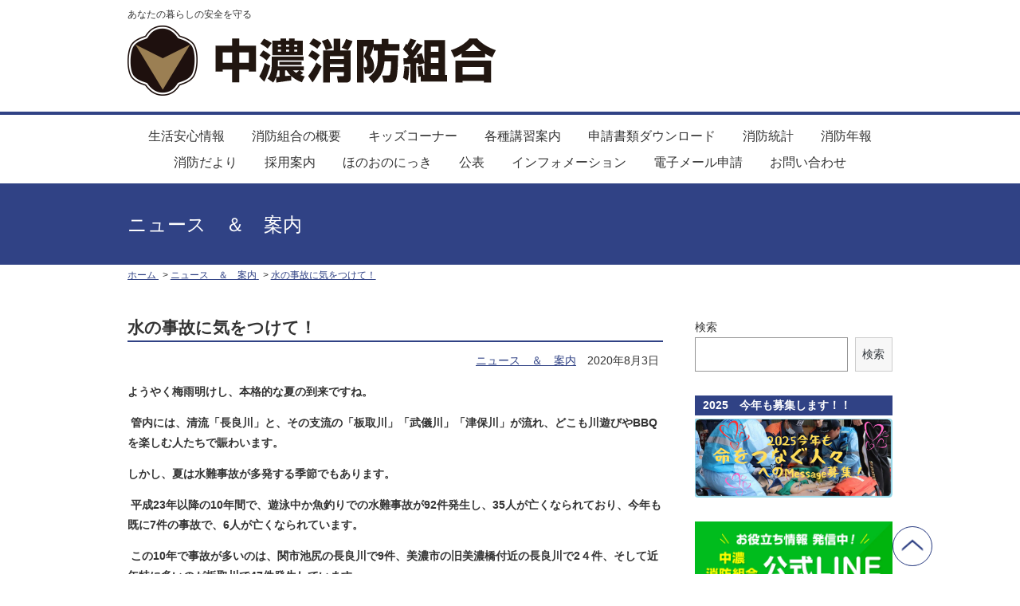

--- FILE ---
content_type: text/html; charset=UTF-8
request_url: https://www.chunou-119.jp/%E6%9C%AA%E5%88%86%E9%A1%9E/19244
body_size: 10953
content:
<!doctype html>
<html lang="ja">
<head>
<meta charset="utf-8">
<title>水の事故に気をつけて！｜中濃消防組合</title><meta name="description" content="水の事故に気をつけて！｜皆様の信頼と期待に応えるために。私たち中濃消防組合は24時間365日、もしもの時に備えます。"><meta name="keywords" content="中濃消防組合,消防,救急">
<meta name="viewport" content="width=device-width,initial-scale=1.0">
<!--[if lt IE 9]>
<script src="https://www.chunou-119.jp/wp-content/themes/whiteLine980-02/js/ie/IE9.js"></script>
<script src="https://www.chunou-119.jp/wp-content/themes/whiteLine980-02/js/ie/html5shiv.js"></script>
<![endif]-->
<link rel="stylesheet" href="https://www.chunou-119.jp/wp-content/themes/whiteLine980-02/style.css">
<script src="https://www.chunou-119.jp/wp-content/themes/whiteLine980-02/js/jquery-2.1.0.min.js"></script>
<!--[if lt IE 9]>
<script src="https://www.chunou-119.jp/wp-content/themes/whiteLine980-02/js/jquery-1.11.1.min.js"></script>
<![endif]-->
<script src="https://www.chunou-119.jp/wp-content/themes/whiteLine980-02/js/common.js"></script>

<!--[if lt IE 9]>
<script src="https://www.chunou-119.jp/wp-content/themes/whiteLine980-02/js/ie/MooTools-Core-1.5.1.js"></script>
<script src="https://www.chunou-119.jp/wp-content/themes/whiteLine980-02/js/ie/selectivizr-min.js"></script>
<script src="https://www.chunou-119.jp/wp-content/themes/whiteLine980-02/js/ie/respond.min.js"></script>
<![endif]-->
<link rel="shortcut icon" href="/wp-content/uploads/2016/06/favicon.ico"><link rel="apple-touch-icon" href="/wp-content/uploads/2016/06/apple-touch-icon.png">
<meta property="og:type" content="article">

<meta name='robots' content='max-image-preview:large' />
<link rel='dns-prefetch' href='//s.w.org' />
<link rel="alternate" type="application/rss+xml" title="中濃消防組合 &raquo; 水の事故に気をつけて！ のコメントのフィード" href="https://www.chunou-119.jp/%e6%9c%aa%e5%88%86%e9%a1%9e/19244/feed" />
<script type="text/javascript">
window._wpemojiSettings = {"baseUrl":"https:\/\/s.w.org\/images\/core\/emoji\/13.1.0\/72x72\/","ext":".png","svgUrl":"https:\/\/s.w.org\/images\/core\/emoji\/13.1.0\/svg\/","svgExt":".svg","source":{"concatemoji":"https:\/\/www.chunou-119.jp\/wp-includes\/js\/wp-emoji-release.min.js?ver=5.9.12"}};
/*! This file is auto-generated */
!function(e,a,t){var n,r,o,i=a.createElement("canvas"),p=i.getContext&&i.getContext("2d");function s(e,t){var a=String.fromCharCode;p.clearRect(0,0,i.width,i.height),p.fillText(a.apply(this,e),0,0);e=i.toDataURL();return p.clearRect(0,0,i.width,i.height),p.fillText(a.apply(this,t),0,0),e===i.toDataURL()}function c(e){var t=a.createElement("script");t.src=e,t.defer=t.type="text/javascript",a.getElementsByTagName("head")[0].appendChild(t)}for(o=Array("flag","emoji"),t.supports={everything:!0,everythingExceptFlag:!0},r=0;r<o.length;r++)t.supports[o[r]]=function(e){if(!p||!p.fillText)return!1;switch(p.textBaseline="top",p.font="600 32px Arial",e){case"flag":return s([127987,65039,8205,9895,65039],[127987,65039,8203,9895,65039])?!1:!s([55356,56826,55356,56819],[55356,56826,8203,55356,56819])&&!s([55356,57332,56128,56423,56128,56418,56128,56421,56128,56430,56128,56423,56128,56447],[55356,57332,8203,56128,56423,8203,56128,56418,8203,56128,56421,8203,56128,56430,8203,56128,56423,8203,56128,56447]);case"emoji":return!s([10084,65039,8205,55357,56613],[10084,65039,8203,55357,56613])}return!1}(o[r]),t.supports.everything=t.supports.everything&&t.supports[o[r]],"flag"!==o[r]&&(t.supports.everythingExceptFlag=t.supports.everythingExceptFlag&&t.supports[o[r]]);t.supports.everythingExceptFlag=t.supports.everythingExceptFlag&&!t.supports.flag,t.DOMReady=!1,t.readyCallback=function(){t.DOMReady=!0},t.supports.everything||(n=function(){t.readyCallback()},a.addEventListener?(a.addEventListener("DOMContentLoaded",n,!1),e.addEventListener("load",n,!1)):(e.attachEvent("onload",n),a.attachEvent("onreadystatechange",function(){"complete"===a.readyState&&t.readyCallback()})),(n=t.source||{}).concatemoji?c(n.concatemoji):n.wpemoji&&n.twemoji&&(c(n.twemoji),c(n.wpemoji)))}(window,document,window._wpemojiSettings);
</script>
<style type="text/css">
img.wp-smiley,
img.emoji {
	display: inline !important;
	border: none !important;
	box-shadow: none !important;
	height: 1em !important;
	width: 1em !important;
	margin: 0 0.07em !important;
	vertical-align: -0.1em !important;
	background: none !important;
	padding: 0 !important;
}
</style>
	<link rel='stylesheet' id='wp-block-library-css'  href='https://www.chunou-119.jp/wp-includes/css/dist/block-library/style.min.css?ver=5.9.12' type='text/css' media='all' />
<style id='global-styles-inline-css' type='text/css'>
body{--wp--preset--color--black: #000000;--wp--preset--color--cyan-bluish-gray: #abb8c3;--wp--preset--color--white: #ffffff;--wp--preset--color--pale-pink: #f78da7;--wp--preset--color--vivid-red: #cf2e2e;--wp--preset--color--luminous-vivid-orange: #ff6900;--wp--preset--color--luminous-vivid-amber: #fcb900;--wp--preset--color--light-green-cyan: #7bdcb5;--wp--preset--color--vivid-green-cyan: #00d084;--wp--preset--color--pale-cyan-blue: #8ed1fc;--wp--preset--color--vivid-cyan-blue: #0693e3;--wp--preset--color--vivid-purple: #9b51e0;--wp--preset--gradient--vivid-cyan-blue-to-vivid-purple: linear-gradient(135deg,rgba(6,147,227,1) 0%,rgb(155,81,224) 100%);--wp--preset--gradient--light-green-cyan-to-vivid-green-cyan: linear-gradient(135deg,rgb(122,220,180) 0%,rgb(0,208,130) 100%);--wp--preset--gradient--luminous-vivid-amber-to-luminous-vivid-orange: linear-gradient(135deg,rgba(252,185,0,1) 0%,rgba(255,105,0,1) 100%);--wp--preset--gradient--luminous-vivid-orange-to-vivid-red: linear-gradient(135deg,rgba(255,105,0,1) 0%,rgb(207,46,46) 100%);--wp--preset--gradient--very-light-gray-to-cyan-bluish-gray: linear-gradient(135deg,rgb(238,238,238) 0%,rgb(169,184,195) 100%);--wp--preset--gradient--cool-to-warm-spectrum: linear-gradient(135deg,rgb(74,234,220) 0%,rgb(151,120,209) 20%,rgb(207,42,186) 40%,rgb(238,44,130) 60%,rgb(251,105,98) 80%,rgb(254,248,76) 100%);--wp--preset--gradient--blush-light-purple: linear-gradient(135deg,rgb(255,206,236) 0%,rgb(152,150,240) 100%);--wp--preset--gradient--blush-bordeaux: linear-gradient(135deg,rgb(254,205,165) 0%,rgb(254,45,45) 50%,rgb(107,0,62) 100%);--wp--preset--gradient--luminous-dusk: linear-gradient(135deg,rgb(255,203,112) 0%,rgb(199,81,192) 50%,rgb(65,88,208) 100%);--wp--preset--gradient--pale-ocean: linear-gradient(135deg,rgb(255,245,203) 0%,rgb(182,227,212) 50%,rgb(51,167,181) 100%);--wp--preset--gradient--electric-grass: linear-gradient(135deg,rgb(202,248,128) 0%,rgb(113,206,126) 100%);--wp--preset--gradient--midnight: linear-gradient(135deg,rgb(2,3,129) 0%,rgb(40,116,252) 100%);--wp--preset--duotone--dark-grayscale: url('#wp-duotone-dark-grayscale');--wp--preset--duotone--grayscale: url('#wp-duotone-grayscale');--wp--preset--duotone--purple-yellow: url('#wp-duotone-purple-yellow');--wp--preset--duotone--blue-red: url('#wp-duotone-blue-red');--wp--preset--duotone--midnight: url('#wp-duotone-midnight');--wp--preset--duotone--magenta-yellow: url('#wp-duotone-magenta-yellow');--wp--preset--duotone--purple-green: url('#wp-duotone-purple-green');--wp--preset--duotone--blue-orange: url('#wp-duotone-blue-orange');--wp--preset--font-size--small: 13px;--wp--preset--font-size--medium: 20px;--wp--preset--font-size--large: 36px;--wp--preset--font-size--x-large: 42px;}.has-black-color{color: var(--wp--preset--color--black) !important;}.has-cyan-bluish-gray-color{color: var(--wp--preset--color--cyan-bluish-gray) !important;}.has-white-color{color: var(--wp--preset--color--white) !important;}.has-pale-pink-color{color: var(--wp--preset--color--pale-pink) !important;}.has-vivid-red-color{color: var(--wp--preset--color--vivid-red) !important;}.has-luminous-vivid-orange-color{color: var(--wp--preset--color--luminous-vivid-orange) !important;}.has-luminous-vivid-amber-color{color: var(--wp--preset--color--luminous-vivid-amber) !important;}.has-light-green-cyan-color{color: var(--wp--preset--color--light-green-cyan) !important;}.has-vivid-green-cyan-color{color: var(--wp--preset--color--vivid-green-cyan) !important;}.has-pale-cyan-blue-color{color: var(--wp--preset--color--pale-cyan-blue) !important;}.has-vivid-cyan-blue-color{color: var(--wp--preset--color--vivid-cyan-blue) !important;}.has-vivid-purple-color{color: var(--wp--preset--color--vivid-purple) !important;}.has-black-background-color{background-color: var(--wp--preset--color--black) !important;}.has-cyan-bluish-gray-background-color{background-color: var(--wp--preset--color--cyan-bluish-gray) !important;}.has-white-background-color{background-color: var(--wp--preset--color--white) !important;}.has-pale-pink-background-color{background-color: var(--wp--preset--color--pale-pink) !important;}.has-vivid-red-background-color{background-color: var(--wp--preset--color--vivid-red) !important;}.has-luminous-vivid-orange-background-color{background-color: var(--wp--preset--color--luminous-vivid-orange) !important;}.has-luminous-vivid-amber-background-color{background-color: var(--wp--preset--color--luminous-vivid-amber) !important;}.has-light-green-cyan-background-color{background-color: var(--wp--preset--color--light-green-cyan) !important;}.has-vivid-green-cyan-background-color{background-color: var(--wp--preset--color--vivid-green-cyan) !important;}.has-pale-cyan-blue-background-color{background-color: var(--wp--preset--color--pale-cyan-blue) !important;}.has-vivid-cyan-blue-background-color{background-color: var(--wp--preset--color--vivid-cyan-blue) !important;}.has-vivid-purple-background-color{background-color: var(--wp--preset--color--vivid-purple) !important;}.has-black-border-color{border-color: var(--wp--preset--color--black) !important;}.has-cyan-bluish-gray-border-color{border-color: var(--wp--preset--color--cyan-bluish-gray) !important;}.has-white-border-color{border-color: var(--wp--preset--color--white) !important;}.has-pale-pink-border-color{border-color: var(--wp--preset--color--pale-pink) !important;}.has-vivid-red-border-color{border-color: var(--wp--preset--color--vivid-red) !important;}.has-luminous-vivid-orange-border-color{border-color: var(--wp--preset--color--luminous-vivid-orange) !important;}.has-luminous-vivid-amber-border-color{border-color: var(--wp--preset--color--luminous-vivid-amber) !important;}.has-light-green-cyan-border-color{border-color: var(--wp--preset--color--light-green-cyan) !important;}.has-vivid-green-cyan-border-color{border-color: var(--wp--preset--color--vivid-green-cyan) !important;}.has-pale-cyan-blue-border-color{border-color: var(--wp--preset--color--pale-cyan-blue) !important;}.has-vivid-cyan-blue-border-color{border-color: var(--wp--preset--color--vivid-cyan-blue) !important;}.has-vivid-purple-border-color{border-color: var(--wp--preset--color--vivid-purple) !important;}.has-vivid-cyan-blue-to-vivid-purple-gradient-background{background: var(--wp--preset--gradient--vivid-cyan-blue-to-vivid-purple) !important;}.has-light-green-cyan-to-vivid-green-cyan-gradient-background{background: var(--wp--preset--gradient--light-green-cyan-to-vivid-green-cyan) !important;}.has-luminous-vivid-amber-to-luminous-vivid-orange-gradient-background{background: var(--wp--preset--gradient--luminous-vivid-amber-to-luminous-vivid-orange) !important;}.has-luminous-vivid-orange-to-vivid-red-gradient-background{background: var(--wp--preset--gradient--luminous-vivid-orange-to-vivid-red) !important;}.has-very-light-gray-to-cyan-bluish-gray-gradient-background{background: var(--wp--preset--gradient--very-light-gray-to-cyan-bluish-gray) !important;}.has-cool-to-warm-spectrum-gradient-background{background: var(--wp--preset--gradient--cool-to-warm-spectrum) !important;}.has-blush-light-purple-gradient-background{background: var(--wp--preset--gradient--blush-light-purple) !important;}.has-blush-bordeaux-gradient-background{background: var(--wp--preset--gradient--blush-bordeaux) !important;}.has-luminous-dusk-gradient-background{background: var(--wp--preset--gradient--luminous-dusk) !important;}.has-pale-ocean-gradient-background{background: var(--wp--preset--gradient--pale-ocean) !important;}.has-electric-grass-gradient-background{background: var(--wp--preset--gradient--electric-grass) !important;}.has-midnight-gradient-background{background: var(--wp--preset--gradient--midnight) !important;}.has-small-font-size{font-size: var(--wp--preset--font-size--small) !important;}.has-medium-font-size{font-size: var(--wp--preset--font-size--medium) !important;}.has-large-font-size{font-size: var(--wp--preset--font-size--large) !important;}.has-x-large-font-size{font-size: var(--wp--preset--font-size--x-large) !important;}
</style>
<link rel='stylesheet' id='contact-form-7-css'  href='https://www.chunou-119.jp/wp-content/plugins/contact-form-7/includes/css/styles.css?ver=5.5.6' type='text/css' media='all' />
<link rel='stylesheet' id='nextgen_widgets_style-css'  href='https://www.chunou-119.jp/wp-content/plugins/nextgen-gallery/products/photocrati_nextgen/modules/widget/static/widgets.css?ver=3.23' type='text/css' media='all' />
<link rel='stylesheet' id='nextgen_basic_thumbnails_style-css'  href='https://www.chunou-119.jp/wp-content/plugins/nextgen-gallery/products/photocrati_nextgen/modules/nextgen_basic_gallery/static/thumbnails/nextgen_basic_thumbnails.css?ver=3.23' type='text/css' media='all' />
<link rel='stylesheet' id='nextgen_basic_slideshow_style-css'  href='https://www.chunou-119.jp/wp-content/plugins/nextgen-gallery/products/photocrati_nextgen/modules/nextgen_basic_gallery/static/slideshow/ngg_basic_slideshow.css?ver=3.23' type='text/css' media='all' />
<link rel="https://api.w.org/" href="https://www.chunou-119.jp/wp-json/" /><link rel="alternate" type="application/json" href="https://www.chunou-119.jp/wp-json/wp/v2/posts/19244" /><link rel="EditURI" type="application/rsd+xml" title="RSD" href="https://www.chunou-119.jp/xmlrpc.php?rsd" />
<link rel="wlwmanifest" type="application/wlwmanifest+xml" href="https://www.chunou-119.jp/wp-includes/wlwmanifest.xml" /> 
<meta name="generator" content="WordPress 5.9.12" />
<link rel="canonical" href="https://www.chunou-119.jp/%e6%9c%aa%e5%88%86%e9%a1%9e/19244" />
<link rel='shortlink' href='https://www.chunou-119.jp/?p=19244' />
<link rel="alternate" type="application/json+oembed" href="https://www.chunou-119.jp/wp-json/oembed/1.0/embed?url=https%3A%2F%2Fwww.chunou-119.jp%2F%25e6%259c%25aa%25e5%2588%2586%25e9%25a1%259e%2F19244" />
<link rel="alternate" type="text/xml+oembed" href="https://www.chunou-119.jp/wp-json/oembed/1.0/embed?url=https%3A%2F%2Fwww.chunou-119.jp%2F%25e6%259c%25aa%25e5%2588%2586%25e9%25a1%259e%2F19244&#038;format=xml" />
<meta name="cdp-version" content="1.3.0" />
<link rel="stylesheet" href="https://www.chunou-119.jp/wp-content/plugins/count-per-day/counter.css" type="text/css" />

<script>
  (function(i,s,o,g,r,a,m){i['GoogleAnalyticsObject']=r;i[r]=i[r]||function(){
  (i[r].q=i[r].q||[]).push(arguments)},i[r].l=1*new Date();a=s.createElement(o),
  m=s.getElementsByTagName(o)[0];a.async=1;a.src=g;m.parentNode.insertBefore(a,m)
  })(window,document,'script','https://www.google-analytics.com/analytics.js','ga');

  ga('create', 'UA-80313757-1', 'auto');
  ga('send', 'pageview');

</script></head>

<body class="colorType6 sidebarBlogType0">


<header id="header">
	<div>
    	<div id="headerLeft">
            <h1>あなたの暮らしの安全を守る<a href="https://www.chunou-119.jp/"><span><img src="/wp-content/uploads/2016/06/logo.png" alt="中濃消防組合"></span></a></h1>
            <img src="https://www.chunou-119.jp/wp-content/themes/whiteLine980-02/image/icon/menu.png" id="openMenu" alt="メニューを開く">
                    </div>
        <div id="headerRight">
        	            
            <div class="iconList">
                <ul>





                </ul>
            </div>
        </div>
	</div>
</header>

<nav id="globalNav">
	<ul>
<li id="menu-item-28809" class="menu-item menu-item-type-post_type menu-item-object-page menu-item-has-children menu-item-28809"><a href="https://www.chunou-119.jp/safe">生活安心情報</a>
<ul class="sub-menu">
	<li id="menu-item-28810" class="menu-item menu-item-type-post_type menu-item-object-page menu-item-28810"><a href="https://www.chunou-119.jp/safe/kasaiyobou">火災予防</a></li>
	<li id="menu-item-28811" class="menu-item menu-item-type-post_type menu-item-object-page menu-item-28811"><a href="https://www.chunou-119.jp/safe/%e7%81%bd%e5%ae%b3%e5%af%be%e7%ad%96">災害対策</a></li>
	<li id="menu-item-30255" class="menu-item menu-item-type-custom menu-item-object-custom menu-item-30255"><a href="https://www.chunou-119.jp/safe/%ef%bc%91%ef%bc%91%ef%bc%99%e7%95%aa%e9%80%9a%e5%a0%b1%e3%81%ab%e3%81%a4%e3%81%84%e3%81%a6">１１９番通報について</a></li>
	<li id="menu-item-31128" class="menu-item menu-item-type-post_type menu-item-object-page menu-item-31128"><a href="https://www.chunou-119.jp/safe/%e6%95%91%e6%80%a5%e9%96%a2%e4%bf%82%e6%83%85%e5%a0%b1">救急関係情報</a></li>
	<li id="menu-item-31130" class="menu-item menu-item-type-post_type menu-item-object-page menu-item-31130"><a href="https://www.chunou-119.jp/safe/%e5%b2%90%e9%98%9c%e7%9c%8c%e5%86%85%e3%81%ae%e6%83%85%e5%a0%b1%e3%81%af%e3%81%93%e3%81%a1%e3%82%89%e3%81%b8">岐阜県内の情報</a></li>
	<li id="menu-item-31131" class="menu-item menu-item-type-post_type menu-item-object-page menu-item-31131"><a href="https://www.chunou-119.jp/safe/%e6%b6%88%e9%98%b2%e8%a8%93%e7%b7%b4%e5%8f%8a%e3%81%b3%e5%b1%8a%e5%87%ba%e7%ad%89%e3%81%ae%e9%81%8b%e7%94%a8%e7%ad%89%e3%81%ab%e3%81%a4%e3%81%84%e3%81%a6">消防訓練及び届出等の運用等について</a></li>
	<li id="menu-item-31132" class="menu-item menu-item-type-post_type menu-item-object-page menu-item-31132"><a href="https://www.chunou-119.jp/safe/%e6%b6%88%e6%af%92%e7%94%a8%e3%82%a2%e3%83%ab%e3%82%b3%e3%83%bc%e3%83%ab%e3%81%ae%e8%b2%af%e8%94%b5%e3%83%bb%e5%8f%96%e6%89%b1%e3%81%84%e3%81%ab%e3%81%a4%e3%81%84%e3%81%a6">消毒用アルコールの貯蔵・取扱いについて</a></li>
	<li id="menu-item-31133" class="menu-item menu-item-type-post_type menu-item-object-page menu-item-31133"><a href="https://www.chunou-119.jp/safe/%e6%b6%88%e9%98%b2%e6%b3%95%e4%bb%a4%e9%96%a2%e4%bf%82%e6%89%8b%e7%b6%9a%e3%81%ab%e3%81%8a%e3%81%91%e3%82%8b%e6%8a%bc%e5%8d%b0%e3%81%ae%e7%9c%81%e7%95%a5%e7%ad%89%e3%81%ab%e3%81%a4%e3%81%84%e3%81%a6">消防法令関係手続における押印の省略等について</a></li>
	<li id="menu-item-31134" class="menu-item menu-item-type-post_type menu-item-object-page menu-item-31134"><a href="https://www.chunou-119.jp/safe/%e6%b0%b4%e9%9b%a3%e6%95%91%e5%8a%a9">水難事故関係</a></li>
</ul>
</li>
<li id="menu-item-28813" class="menu-item menu-item-type-post_type menu-item-object-page menu-item-28813"><a href="https://www.chunou-119.jp/organization">消防組合の概要</a></li>
<li id="menu-item-28814" class="menu-item menu-item-type-post_type menu-item-object-page menu-item-28814"><a href="https://www.chunou-119.jp/kids">キッズコーナー</a></li>
<li id="menu-item-28815" class="menu-item menu-item-type-post_type menu-item-object-page menu-item-has-children menu-item-28815"><a href="https://www.chunou-119.jp/training">各種講習案内</a>
<ul class="sub-menu">
	<li id="menu-item-28818" class="menu-item menu-item-type-post_type menu-item-object-page menu-item-28818"><a href="https://www.chunou-119.jp/training/%e7%94%b2%e7%a8%ae%e9%98%b2%e7%81%ab%e7%ae%a1%e7%90%86%e6%96%b0%e8%a6%8f%e8%ac%9b%e7%bf%92">甲種防火管理新規講習（集合型）</a></li>
	<li id="menu-item-28816" class="menu-item menu-item-type-post_type menu-item-object-page menu-item-28816"><a href="https://www.chunou-119.jp/training/e%e3%83%a9%e3%83%bc%e3%83%8b%e3%83%b3%e3%82%b0">甲種防火管理新規講習(eラーニング）</a></li>
	<li id="menu-item-28817" class="menu-item menu-item-type-post_type menu-item-object-page menu-item-28817"><a href="https://www.chunou-119.jp/training/%e7%94%b2%e7%a8%ae%e9%98%b2%e7%81%ab%e7%ae%a1%e7%90%86%e5%86%8d%e8%ac%9b%e7%bf%92">甲種防火管理再講習</a></li>
	<li id="menu-item-28819" class="menu-item menu-item-type-post_type menu-item-object-page menu-item-28819"><a href="https://www.chunou-119.jp/training/%e5%8d%b1%e9%99%ba%e7%89%a9%e5%8f%96%e6%89%b1%e8%80%85%e8%a9%a6%e9%a8%93%e5%9c%b0%e5%8c%ba%e8%ac%9b%e7%bf%92">危険物取扱者試験地区講習</a></li>
	<li id="menu-item-28820" class="menu-item menu-item-type-post_type menu-item-object-page menu-item-28820"><a href="https://www.chunou-119.jp/training/kyukyuhou">救命講習</a></li>
</ul>
</li>
<li id="menu-item-28821" class="menu-item menu-item-type-post_type menu-item-object-page menu-item-28821"><a href="https://www.chunou-119.jp/shinsei_dl">申請書類ダウンロード</a></li>
<li id="menu-item-28822" class="menu-item menu-item-type-post_type menu-item-object-page menu-item-has-children menu-item-28822"><a href="https://www.chunou-119.jp/toukei">消防統計</a>
<ul class="sub-menu">
	<li id="menu-item-28823" class="menu-item menu-item-type-post_type menu-item-object-page menu-item-28823"><a href="https://www.chunou-119.jp/toukei/toukei_syousai">火災･救急･救助･指令統計</a></li>
</ul>
</li>
<li id="menu-item-28824" class="menu-item menu-item-type-post_type menu-item-object-page menu-item-28824"><a href="https://www.chunou-119.jp/toukei/syoubou_nenpou">消防年報</a></li>
<li id="menu-item-28825" class="menu-item menu-item-type-post_type menu-item-object-page menu-item-28825"><a href="https://www.chunou-119.jp/toukei/%e6%b6%88%e9%98%b2%e3%81%a0%e3%82%88%e3%82%8a">消防だより</a></li>
<li id="menu-item-28826" class="menu-item menu-item-type-post_type menu-item-object-page menu-item-has-children menu-item-28826"><a href="https://www.chunou-119.jp/recruit">採用案内</a>
<ul class="sub-menu">
	<li id="menu-item-28834" class="menu-item menu-item-type-post_type menu-item-object-page menu-item-28834"><a href="https://www.chunou-119.jp/recruit/%e6%8e%a1%e7%94%a8%e8%a9%a6%e9%a8%93%e6%83%85%e5%a0%b1">採用試験情報</a></li>
	<li id="menu-item-30922" class="menu-item menu-item-type-post_type menu-item-object-page menu-item-30922"><a href="https://www.chunou-119.jp/recruit/%e3%83%8a%e3%83%93%e3%82%b2%e3%83%bc%e3%82%bf%e3%83%bc%e5%88%b6%e5%ba%a6">中濃消防組合ナビゲーター制度</a></li>
	<li id="menu-item-28827" class="menu-item menu-item-type-post_type menu-item-object-page menu-item-28827"><a href="https://www.chunou-119.jp/recruit/%e8%aa%ac%e6%98%8e%e4%bc%9a%e6%83%85%e5%a0%b1">説明会情報</a></li>
	<li id="menu-item-28828" class="menu-item menu-item-type-post_type menu-item-object-page menu-item-28828"><a href="https://www.chunou-119.jp/recruit/%e5%b0%b1%e6%b4%bb%e7%94%9f%e3%81%ae%e3%81%82%e3%81%aa%e3%81%9f%e3%81%b8">就活生のあなたへ</a></li>
	<li id="menu-item-31806" class="menu-item menu-item-type-post_type menu-item-object-page menu-item-31806"><a href="https://www.chunou-119.jp/%e6%95%91%e6%80%a5%e3%81%ae%e6%97%a5%e3%80%80%e7%89%b9%e5%88%a5%e4%bc%81%e7%94%bb">救急の日　特別企画</a></li>
	<li id="menu-item-32632" class="menu-item menu-item-type-post_type menu-item-object-page menu-item-32632"><a href="https://www.chunou-119.jp/recruit/32625-2">OneDay職場体験　開催決定！</a></li>
</ul>
</li>
<li id="menu-item-28830" class="menu-item menu-item-type-custom menu-item-object-custom menu-item-28830"><a href="https://www.chunou-119.jp/category/diary">ほのおのにっき</a></li>
<li id="menu-item-28831" class="menu-item menu-item-type-custom menu-item-object-custom menu-item-28831"><a href="https://www.chunou-119.jp/%e5%85%ac%e8%a1%a8%e3%83%bb%e5%a0%b1%e5%91%8a">公表</a></li>
<li id="menu-item-28832" class="menu-item menu-item-type-custom menu-item-object-custom menu-item-28832"><a href="https://www.chunou-119.jp/category/info">インフォメーション</a></li>
<li id="menu-item-28833" class="menu-item menu-item-type-custom menu-item-object-custom menu-item-28833"><a href="https://www.chunou-119.jp/category/%e9%9b%bb%e5%ad%90%e3%83%a1%e3%83%bc%e3%83%ab%e7%94%b3%e8%ab%8b">電子メール申請</a></li>
<li id="menu-item-29577" class="menu-item menu-item-type-post_type menu-item-object-page menu-item-29577"><a href="https://www.chunou-119.jp/sample-page/contact-2">お問い合わせ</a></li>
    </ul>
</nav>


<section>

	<h1 class="mainTitle">
    	<span><span>ニュース　＆　案内</span></span>
    </h1>

   <div id="body">
<div id="pan">
<div>
    <span itemscope itemtype="http://data-vocabulary.org/Breadcrumb">
        <a itemprop="url" href="https://www.chunou-119.jp">
            <span itemprop="title">ホーム</span>
        </a>
    </span>
    <span itemscope itemtype="http://data-vocabulary.org/Breadcrumb">
        <a itemprop="url" href="https://www.chunou-119.jp/category/%e6%9c%aa%e5%88%86%e9%a1%9e">
            <span itemprop="title">ニュース　＆　案内</span>
        </a>
    </span>
    <span itemscope itemtype="http://data-vocabulary.org/Breadcrumb" class="singlePage">
        <a itemprop="url" href="https://www.chunou-119.jp/%e6%9c%aa%e5%88%86%e9%a1%9e/19244">
            <span itemprop="title">水の事故に気をつけて！</span>
        </a>
    </span>
</div>
</div>
    
    <article id="main">
    
    <h1>水の事故に気をつけて！</h1>
    
    <div class="meta">
        <a href="https://www.chunou-119.jp/category/%e6%9c%aa%e5%88%86%e9%a1%9e" rel="category tag">ニュース　＆　案内</a>                <span>2020年8月3日</span>
            </div>
    <div class="post">
<p><strong>ようやく梅雨明けし、本格的な夏の到来ですね。</strong></p>
<p><strong>&nbsp;</strong><strong>管内には、清流「長良川」と、その支流の「板取川」「武儀川」「津保川」が流れ、どこも川遊びやBBQを楽しむ人たちで賑わいます。</strong></p>
<p><strong>しかし、夏は水難事故が多発する季節でもあります。</strong></p>
<p><strong>&nbsp;</strong><strong>平成23年以降の10年間で、遊泳中か魚釣りでの水難事故が92件発生し、35人が亡くなられており、今年も既に7件の事故で、6人が亡くなられています。</strong></p>
<p><strong>&nbsp;</strong><strong>この10年で事故が多いのは、関市池尻の長良川で9件、美濃市の旧美濃橋付近の長良川で2４件、そして近年特に多いのが板取川で47件発生しています。</strong></p>
<p>&nbsp;</p>
<p>(河川での正規隊員による水難救助訓練)</p>
<p><img width="300" height="200" class="wp-image-19245 size-medium alignnone" alt="IMG_6385" src="https://www.chunou-119.jp/wp-content/uploads/2020/07/IMG_6385-300x200.jpg" srcset="https://www.chunou-119.jp/wp-content/uploads/2020/07/IMG_6385-300x200.jpg 300w, https://www.chunou-119.jp/wp-content/uploads/2020/07/IMG_6385-768x512.jpg 768w, https://www.chunou-119.jp/wp-content/uploads/2020/07/IMG_6385-1024x683.jpg 1024w" sizes="(max-width: 300px) 100vw, 300px" /></p>
<p><img loading="lazy" width="300" height="200" class="wp-image-19246 size-medium alignnone" alt="IMG_7696" src="https://www.chunou-119.jp/wp-content/uploads/2020/07/IMG_7696-300x200.jpg" srcset="https://www.chunou-119.jp/wp-content/uploads/2020/07/IMG_7696-300x200.jpg 300w, https://www.chunou-119.jp/wp-content/uploads/2020/07/IMG_7696-768x512.jpg 768w, https://www.chunou-119.jp/wp-content/uploads/2020/07/IMG_7696-1024x683.jpg 1024w" sizes="(max-width: 300px) 100vw, 300px" /></p>
<p><img loading="lazy" width="300" height="200" class="alignnone wp-image-19250 size-medium" alt="IMG_6419" src="https://www.chunou-119.jp/wp-content/uploads/2020/08/IMG_6419-300x200.jpg" srcset="https://www.chunou-119.jp/wp-content/uploads/2020/08/IMG_6419-300x200.jpg 300w, https://www.chunou-119.jp/wp-content/uploads/2020/08/IMG_6419-768x512.jpg 768w, https://www.chunou-119.jp/wp-content/uploads/2020/08/IMG_6419-1024x683.jpg 1024w" sizes="(max-width: 300px) 100vw, 300px" /></p>
<p><strong>このような水難事故に備え、中濃消防組合には水難救助隊が組織されています。現在24名の隊員がおり、訓練を重ね出場に備えています。</strong></p>
<p><strong>また、この水難救助隊員になるためには１～３年間、育成隊員として訓練を重ね、技術が認められた者だけが正規の隊員となることができます。</strong></p>
<p>&nbsp;</p>
<p>（屋外プールでの育成隊員訓練）</p>
<p><img loading="lazy" width="300" height="200" class="alignnone wp-image-19247 size-medium" alt="IMG_6660" src="https://www.chunou-119.jp/wp-content/uploads/2020/07/IMG_6660-300x200.jpg" srcset="https://www.chunou-119.jp/wp-content/uploads/2020/07/IMG_6660-300x200.jpg 300w, https://www.chunou-119.jp/wp-content/uploads/2020/07/IMG_6660-768x512.jpg 768w, https://www.chunou-119.jp/wp-content/uploads/2020/07/IMG_6660-1024x683.jpg 1024w" sizes="(max-width: 300px) 100vw, 300px" /></p>
<p><img loading="lazy" width="300" height="200" class="alignnone wp-image-19248 size-medium" alt="IMG_6676" src="https://www.chunou-119.jp/wp-content/uploads/2020/07/IMG_6676-300x200.jpg" srcset="https://www.chunou-119.jp/wp-content/uploads/2020/07/IMG_6676-300x200.jpg 300w, https://www.chunou-119.jp/wp-content/uploads/2020/07/IMG_6676-768x512.jpg 768w, https://www.chunou-119.jp/wp-content/uploads/2020/07/IMG_6676-1024x683.jpg 1024w" sizes="(max-width: 300px) 100vw, 300px" /></p>
<p><strong>消防長からのお願いです。</strong></p>
<p><strong>&nbsp;</strong></p>
<p><strong>お酒を飲んだら絶対に泳がないでください。</strong></p>
<p><strong>また、対岸が近くに見えても川の流れは速いものです。無理をせず、やめる勇気も持ってください。</strong></p>
<p><strong>&nbsp;</strong></p>
<p><strong>水難救助隊員が活躍しなくていい夏であることを願っています。</strong></p>
<p>&nbsp;</p>
    </div>


        <div class="snsButton">
<ul>
<!-- Facebook -->	
<li class="share-facebook">
<a href="https://www.facebook.com/sharer/sharer.php?u=https://www.chunou-119.jp/%e6%9c%aa%e5%88%86%e9%a1%9e/19244" target="_blank" title="Facebookでシェア">Facebook</a>
</li>
<!-- Twitter -->
<li class="share-twitter">
<a href="http://twitter.com/home?status=%E6%B0%B4%E3%81%AE%E4%BA%8B%E6%95%85%E3%81%AB%E6%B0%97%E3%82%92%E3%81%A4%E3%81%91%E3%81%A6%EF%BC%81%20https://www.chunou-119.jp/%e6%9c%aa%e5%88%86%e9%a1%9e/19244%20by%20" target="_blank" title="Twitterでシェア">Twitter</a>
</li>



<!-- LINE -->
<li class="share-line">
<a href="http://line.me/R/msg/text/?水の事故に気をつけて！%0D%0Ahttps://www.chunou-119.jp/%e6%9c%aa%e5%88%86%e9%a1%9e/19244" title="LINEでシェア">LINE</a>
</li>
</ul>
</div>
        
    </article>

        
    <div id="side">




<aside class="widget"><form role="search" method="get" action="https://www.chunou-119.jp/" class="wp-block-search__button-outside wp-block-search__text-button wp-block-search"><label for="wp-block-search__input-1" class="wp-block-search__label">検索</label><div class="wp-block-search__inside-wrapper " ><input type="search" id="wp-block-search__input-1" class="wp-block-search__input " name="s" value="" placeholder=""  required /><button type="submit" class="wp-block-search__button  "  >検索</button></div></form></aside><aside class="widget"><h4>2025　今年も募集します！！</h4><a href="https://www.chunou-119.jp/recruit/%e6%95%91%e6%80%a5%e3%81%ae%e6%97%a5%e7%89%b9%e5%88%a5%e4%bc%81%e7%94%bb%e3%80%80%e5%91%bd%e3%82%92%e3%81%a4%e3%81%aa%e3%81%90%e4%ba%ba%e3%80%85%e3%82%a8%e3%83%94%e3%82%bd%e3%83%bc%e3%83%89%e5%8b%9f" target="_blank" class="widget_sp_image-image-link" title="2025　今年も募集します！！"><img width="840" height="336" alt="救急の日　9/9" class="attachment-full" style="max-width: 100%;" srcset="https://www.chunou-119.jp/wp-content/uploads/2025/08/qq2025m.png 840w, https://www.chunou-119.jp/wp-content/uploads/2025/08/qq2025m-300x120.png 300w, https://www.chunou-119.jp/wp-content/uploads/2025/08/qq2025m-768x307.png 768w" sizes="(max-width: 840px) 100vw, 840px" src="https://www.chunou-119.jp/wp-content/uploads/2025/08/qq2025m.png" /></a></aside><aside class="widget">
<figure class="wp-block-image size-full"><a href="https://lin.ee/Pkeqf3g" target="_blank"><img loading="lazy" width="540" height="540" src="https://www.chunou-119.jp/wp-content/uploads/2024/06/banner-line.jpg" alt="中濃消防組合 公式LINE 友だち追加はこちら" class="wp-image-29012" srcset="https://www.chunou-119.jp/wp-content/uploads/2024/06/banner-line.jpg 540w, https://www.chunou-119.jp/wp-content/uploads/2024/06/banner-line-300x300.jpg 300w, https://www.chunou-119.jp/wp-content/uploads/2024/06/banner-line-150x150.jpg 150w" sizes="(max-width: 540px) 100vw, 540px" /></a></figure>
</aside><aside class="widget">
<figure class="wp-block-gallery has-nested-images columns-default is-cropped">
<figure class="wp-block-image size-full"><a href="https://www.instagram.com/invites/contact/?i=k95y1n1pan4h&amp;utm_content=oupqayb"><img loading="lazy" width="599" height="249" data-id="24223"  src="https://www.chunou-119.jp/wp-content/uploads/2022/08/HPインスタ2.png" alt="" class="wp-image-24223" srcset="https://www.chunou-119.jp/wp-content/uploads/2022/08/HPインスタ2.png 599w, https://www.chunou-119.jp/wp-content/uploads/2022/08/HPインスタ2-300x125.png 300w" sizes="(max-width: 599px) 100vw, 599px" /></a></figure>
</figure>
</aside><aside class="widget"><a href="https://www.chunou-119.jp/recruit" target="_self" class="widget_sp_image-image-link"><img width="1280" height="720" class="attachment-full" style="max-width: 100%;" srcset="https://www.chunou-119.jp/wp-content/uploads/2023/04/2023042.png 1280w, https://www.chunou-119.jp/wp-content/uploads/2023/04/2023042-300x169.png 300w, https://www.chunou-119.jp/wp-content/uploads/2023/04/2023042-1024x576.png 1024w, https://www.chunou-119.jp/wp-content/uploads/2023/04/2023042-768x432.png 768w" sizes="(max-width: 1280px) 100vw, 1280px" src="https://www.chunou-119.jp/wp-content/uploads/2023/04/2023042.png" /></a></aside><aside class="widget"><a href="http://www.chunou-119.jp/safe/%ef%bc%91%ef%bc%91%ef%bc%99%e7%95%aa%e9%80%9a%e5%a0%b1%e3%81%ab%e3%81%a4%e3%81%84%e3%81%a6" target="_self" class="widget_sp_image-image-link"><img width="2560" height="1344" class="attachment-full" style="max-width: 100%;" srcset="https://www.chunou-119.jp/wp-content/uploads/2025/11/119番バナー-e1764311081111.jpg 2560w, https://www.chunou-119.jp/wp-content/uploads/2025/11/119番バナー-e1764311081111-300x158.jpg 300w, https://www.chunou-119.jp/wp-content/uploads/2025/11/119番バナー-e1764311081111-1024x538.jpg 1024w, https://www.chunou-119.jp/wp-content/uploads/2025/11/119番バナー-e1764311081111-768x403.jpg 768w, https://www.chunou-119.jp/wp-content/uploads/2025/11/119番バナー-e1764311081111-1536x806.jpg 1536w, https://www.chunou-119.jp/wp-content/uploads/2025/11/119番バナー-e1764311081111-2048x1075.jpg 2048w" sizes="(max-width: 2560px) 100vw, 2560px" src="https://www.chunou-119.jp/wp-content/uploads/2025/11/119番バナー-e1764311081111.jpg" /></a></aside><aside class="widget">
<figure class="wp-block-gallery has-nested-images columns-default is-cropped">
<figure class="wp-block-image size-full"><a href="https://www.chunou-119.jp/category/%e6%9c%aa%e5%88%86%e9%a1%9e/%e7%b7%8a%e6%80%a5%e6%b6%88%e9%98%b2%e6%8f%b4%e5%8a%a9%e9%9a%8a"><img loading="lazy" width="439" height="226" data-id="30200"  src="https://www.chunou-119.jp/wp-content/uploads/2024/10/ウィジット緊援.png" alt="" class="wp-image-30200" srcset="https://www.chunou-119.jp/wp-content/uploads/2024/10/ウィジット緊援.png 439w, https://www.chunou-119.jp/wp-content/uploads/2024/10/ウィジット緊援-300x154.png 300w" sizes="(max-width: 439px) 100vw, 439px" /></a></figure>
</figure>
</aside><aside class="widget"><a href="http://www.chunou-119.jp/category/diary" target="_self" class="widget_sp_image-image-link"><img width="542" height="203" class="attachment-full" style="max-width: 100%;" srcset="https://www.chunou-119.jp/wp-content/uploads/2016/09/04firediary5.png 542w, https://www.chunou-119.jp/wp-content/uploads/2016/09/04firediary5-300x112.png 300w" sizes="(max-width: 542px) 100vw, 542px" src="https://www.chunou-119.jp/wp-content/uploads/2016/09/04firediary5.png" /></a></aside><aside class="widget">
<figure class="wp-block-image size-full is-resized"><a href="https://www.chunou-119.jp/safe/%e6%95%91%e6%80%a5%e9%96%a2%e4%bf%82%e6%83%85%e5%a0%b1/10%e6%9c%88%ef%bc%91%e6%97%a5%e3%81%8b%e3%82%89%e6%95%91%e6%80%a5%e6%95%91%e6%80%a5%e6%95%91%e6%80%a5%e6%95%91%e6%80%a5%e5%ae%89%e5%bf%83%e3%82%bb%e3%83%b3%e3%82%bf%e3%83%bc%e3%81%8e%e3%81%b5%ef%bc%83"><img loading="lazy" src="https://www.chunou-119.jp/wp-content/uploads/2024/05/7119.jpg" alt="" class="wp-image-28898" width="548" height="214" srcset="https://www.chunou-119.jp/wp-content/uploads/2024/05/7119.jpg 302w, https://www.chunou-119.jp/wp-content/uploads/2024/05/7119-300x117.jpg 300w" sizes="(max-width: 548px) 100vw, 548px" /></a></figure>
</aside><aside class="widget"><a href="http://www.chunou-119.jp/kids" target="_self" class="widget_sp_image-image-link"><img width="540" height="200" class="attachment-medium_large" style="max-width: 100%;" srcset="https://www.chunou-119.jp/wp-content/uploads/2016/06/bnr01.png 540w, https://www.chunou-119.jp/wp-content/uploads/2016/06/bnr01-300x111.png 300w" sizes="(max-width: 540px) 100vw, 540px" src="https://www.chunou-119.jp/wp-content/uploads/2016/06/bnr01.png" /></a></aside><aside class="widget"><a href="http://www.chunou-119.jp/shinsei_dl" target="_self" class="widget_sp_image-image-link"><img width="540" height="200" class="attachment-full" style="max-width: 100%;" srcset="https://www.chunou-119.jp/wp-content/uploads/2016/06/bnr02.png 540w, https://www.chunou-119.jp/wp-content/uploads/2016/06/bnr02-300x111.png 300w" sizes="(max-width: 540px) 100vw, 540px" src="https://www.chunou-119.jp/wp-content/uploads/2016/06/bnr02.png" /></a></aside><aside class="widget"><a href="http://www.chunou-119.jp/safe/kasaiyobou/%e9%81%95%e5%8f%8d%e5%af%be%e8%b1%a1%e7%89%a9%e3%81%ae%e5%85%ac%e8%a1%a8%e5%88%b6%e5%ba%a6%e3%81%ab%e3%81%a4%e3%81%84%e3%81%a6" target="_self" class="widget_sp_image-image-link"><img width="1154" height="428" class="attachment-full" style="max-width: 100%;" srcset="https://www.chunou-119.jp/wp-content/uploads/2017/10/バナー消太３.jpg 1154w, https://www.chunou-119.jp/wp-content/uploads/2017/10/バナー消太３-300x111.jpg 300w, https://www.chunou-119.jp/wp-content/uploads/2017/10/バナー消太３-768x285.jpg 768w, https://www.chunou-119.jp/wp-content/uploads/2017/10/バナー消太３-1024x380.jpg 1024w" sizes="(max-width: 1154px) 100vw, 1154px" src="https://www.chunou-119.jp/wp-content/uploads/2017/10/バナー消太３.jpg" /></a></aside><aside class="widget">
<figure class="wp-block-image size-full is-resized"><a href="https://www.chunou-119.jp/%e6%9c%aa%e5%88%86%e9%a1%9e/26372"><img loading="lazy" src="https://www.chunou-119.jp/wp-content/uploads/2023/05/画像1（知らないうちに消防法違反）-2.png" alt="" class="wp-image-26391" width="570" height="319" srcset="https://www.chunou-119.jp/wp-content/uploads/2023/05/画像1（知らないうちに消防法違反）-2.png 373w, https://www.chunou-119.jp/wp-content/uploads/2023/05/画像1（知らないうちに消防法違反）-2-300x168.png 300w" sizes="(max-width: 570px) 100vw, 570px" /></a><figcaption><strong>◎知らないうちに消防法違反にならないために</strong>！</figcaption></figure>
</aside><aside class="widget"><a href="http://www.chunou-119.jp/公表・報告/火災予防上の命令を受けている対象物" target="_self" class="widget_sp_image-image-link"><img width="551" height="195" class="attachment-full" style="max-width: 100%;" srcset="https://www.chunou-119.jp/wp-content/uploads/2017/09/ihankuhyou4.png 551w, https://www.chunou-119.jp/wp-content/uploads/2017/09/ihankuhyou4-300x106.png 300w" sizes="(max-width: 551px) 100vw, 551px" src="https://www.chunou-119.jp/wp-content/uploads/2017/09/ihankuhyou4.png" /></a></aside><aside class="widget"><a href="https://www.chunou-119.jp/sample-page/contact-2" target="_self" class="widget_sp_image-image-link"><img width="541" height="265" class="attachment-full" style="max-width: 100%;" srcset="https://www.chunou-119.jp/wp-content/uploads/2024/07/お問い合わせバナー（新）.jpg 541w, https://www.chunou-119.jp/wp-content/uploads/2024/07/お問い合わせバナー（新）-300x147.jpg 300w" sizes="(max-width: 541px) 100vw, 541px" src="https://www.chunou-119.jp/wp-content/uploads/2024/07/お問い合わせバナー（新）.jpg" /></a></aside><aside class="widget"><a href="https://en3-jg.d1-law.com/chuno-shobo/d1w_reiki/reiki.html" target="_blank" class="widget_sp_image-image-link"><img width="611" height="113" class="attachment-full" style="max-width: 100%;" srcset="https://www.chunou-119.jp/wp-content/uploads/2018/08/04-reikisyuuaikyatti2-20180810.png 611w, https://www.chunou-119.jp/wp-content/uploads/2018/08/04-reikisyuuaikyatti2-20180810-300x55.png 300w" sizes="(max-width: 611px) 100vw, 611px" src="https://www.chunou-119.jp/wp-content/uploads/2018/08/04-reikisyuuaikyatti2-20180810.png" /></a></aside><aside class="widget"><h4>Count</h4><ul class="cpd"><li class="cpd-l"><span id="cpd_number_show" class="cpd-r">376</span>現在の記事:</li><li class="cpd-l"><span id="cpd_number_getreadsall" class="cpd-r">2105639</span>総閲覧数:</li><li class="cpd-l"><span id="cpd_number_getreadstoday" class="cpd-r">1457</span>今日の閲覧数:</li><li class="cpd-l"><span id="cpd_number_getreadsyesterday" class="cpd-r">1067</span>昨日の閲覧数:</li><li class="cpd-l"><span id="cpd_number_getuseronline" class="cpd-r">8</span>現在オンライン中の人数:</li><li class="cpd-l"><span id="cpd_number_getfirstcount" class="cpd-r">2017年1月13日</span>カウント開始日:</li></ul></aside><aside class="widget"><div class="wp-widget-group__inner-blocks"></div></aside>    </div>
    
   </div>

</section>

<div class="goTop">
	<a href="#"><img src="https://www.chunou-119.jp/wp-content/themes/whiteLine980-02/image/icon/goTop.png"></a>
</div>
<footer id="footer">
    <div>
        <div class="footer01">
            <span><img src="/wp-content/uploads/2016/06/logo.png" alt="中濃消防組合"></span>
            <div>
            	〒５０１－３９０６<br />
岐阜県 関市 西欠ノ下 ５番地<br />
電話：（０５７５）２３－０１１９ （代表）            </div>
        </div>
        <nav class="footer02">
            <ul>
				<li class="menu-item menu-item-type-post_type menu-item-object-page menu-item-has-children menu-item-28809"><a href="https://www.chunou-119.jp/safe">生活安心情報</a></li>
<li class="menu-item menu-item-type-post_type menu-item-object-page menu-item-28813"><a href="https://www.chunou-119.jp/organization">消防組合の概要</a></li>
<li class="menu-item menu-item-type-post_type menu-item-object-page menu-item-28814"><a href="https://www.chunou-119.jp/kids">キッズコーナー</a></li>
<li class="menu-item menu-item-type-post_type menu-item-object-page menu-item-has-children menu-item-28815"><a href="https://www.chunou-119.jp/training">各種講習案内</a></li>
<li class="menu-item menu-item-type-post_type menu-item-object-page menu-item-28821"><a href="https://www.chunou-119.jp/shinsei_dl">申請書類ダウンロード</a></li>
<li class="menu-item menu-item-type-post_type menu-item-object-page menu-item-has-children menu-item-28822"><a href="https://www.chunou-119.jp/toukei">消防統計</a></li>
<li class="menu-item menu-item-type-post_type menu-item-object-page menu-item-28824"><a href="https://www.chunou-119.jp/toukei/syoubou_nenpou">消防年報</a></li>
<li class="menu-item menu-item-type-post_type menu-item-object-page menu-item-28825"><a href="https://www.chunou-119.jp/toukei/%e6%b6%88%e9%98%b2%e3%81%a0%e3%82%88%e3%82%8a">消防だより</a></li>
<li class="menu-item menu-item-type-post_type menu-item-object-page menu-item-has-children menu-item-28826"><a href="https://www.chunou-119.jp/recruit">採用案内</a></li>
<li class="menu-item menu-item-type-custom menu-item-object-custom menu-item-28830"><a href="https://www.chunou-119.jp/category/diary">ほのおのにっき</a></li>
<li class="menu-item menu-item-type-custom menu-item-object-custom menu-item-28831"><a href="https://www.chunou-119.jp/%e5%85%ac%e8%a1%a8%e3%83%bb%e5%a0%b1%e5%91%8a">公表</a></li>
<li class="menu-item menu-item-type-custom menu-item-object-custom menu-item-28832"><a href="https://www.chunou-119.jp/category/info">インフォメーション</a></li>
<li class="menu-item menu-item-type-custom menu-item-object-custom menu-item-28833"><a href="https://www.chunou-119.jp/category/%e9%9b%bb%e5%ad%90%e3%83%a1%e3%83%bc%e3%83%ab%e7%94%b3%e8%ab%8b">電子メール申請</a></li>
<li class="menu-item menu-item-type-post_type menu-item-object-page menu-item-29577"><a href="https://www.chunou-119.jp/sample-page/contact-2">お問い合わせ</a></li>
            </ul>
        </nav>
    </div>
    <small>
    	©2016中濃消防組合    </small>
</footer>
<script type='text/javascript' src='https://www.chunou-119.jp/wp-includes/js/dist/vendor/regenerator-runtime.min.js?ver=0.13.9' id='regenerator-runtime-js'></script>
<script type='text/javascript' src='https://www.chunou-119.jp/wp-includes/js/dist/vendor/wp-polyfill.min.js?ver=3.15.0' id='wp-polyfill-js'></script>
<script type='text/javascript' id='contact-form-7-js-extra'>
/* <![CDATA[ */
var wpcf7 = {"api":{"root":"https:\/\/www.chunou-119.jp\/wp-json\/","namespace":"contact-form-7\/v1"}};
/* ]]> */
</script>
<script type='text/javascript' src='https://www.chunou-119.jp/wp-content/plugins/contact-form-7/includes/js/index.js?ver=5.5.6' id='contact-form-7-js'></script>

</body>
</html>


--- FILE ---
content_type: text/css
request_url: https://www.chunou-119.jp/wp-content/themes/whiteLine980-02/style.css
body_size: 7372
content:
@charset "utf-8";
/* CSS Document */

/*   
Theme Name: [chi]template whiteLine980-02
Theme URI: http://www.chirashiya.com/
Description: カスタム性の高いレスポンシブ企業向けブログテンプレート。白色ベース。
Author: ちらし屋ドットコム
Version: 1.12
*/

*{
    padding:0;
    margin:0;
	max-width:100%;
	box-sizing:border-box;
    }
body,html{
    font-size:14px;
	color:#333;
    line-height:1.8em;
	width:100%;
	max-width:none;
	overflow-x:hidden;
    font-family:"游ゴシック", "Yu Gothic", "游ゴシック体", "YuGothic", YuGothic, Avenir, Verdana, Arial, "ヒラギノ角ゴ ProN W3", "Hiragino Kaku Gothic ProN", "Hiragino Kaku Gothic Pro", "メイリオ", Roboto, Meiryo, sans-serif;
    }
#wpadminbar *{
	max-width:none;
	}
a:hover img{
    opacity:0.8;
    }
img{
    border:none;
    outline:none !important;
    height:auto;
    vertical-align:bottom;
    }
ul>li{
	list-style:none;
	}
	
@media screen and (min-width:541px){
/* PCサイズ・タブレットサイズ */
}
@media screen and (min-width:769px){
/* PCサイズのみ */
}

@media screen and (max-width:768px){
/* SPサイズ・タブレットサイズ */
}
@media screen and (max-width:540px){
/* SPサイズのみ */
}


/* color ******************************************************************************************************/

/* type0 aqua */
.colorType0 #globalNav,	
.colorType0 #globalNav li,
.colorType0 #footer,
.colorType0 div.goTop a img,
.colorType0 #body h1,
.colorType0 #body h2,
.colorType0 #body h3,
.colorType0 #promo .promoArrow,
.colorType0 #comments #comments-list li.bypostauthor,
.colorType0 .postFooter,
.colorType0 #frontNav .title,
.colorType0 #frontNav a span{
	border-color:#69B6da !important;
	}
.colorType0 #openMenu,
.colorType0 #spTel,
.colorType0 #wpSearch #searchsubmit,
.colorType0 div.goTop a img,
.colorType0 .mainTitle,
.colorType0 #side aside h4,
.colorType0 #promo .promoArrow,
.colorType0 #main table th,
.colorType0 #main input[type="submit"],
.colorType0 #main input[type="button"],
.colorType0 #main button,
.colorType0 .headerContactTel a.nonImage:before,
.colorType0 .postList01 li:nth-of-type(2n+1){
	background-color:#69B6da !important;
	}
.colorType0 #comments #comments-list li.bypostauthor,
.colorType0 .postFooter,
.colorType0 #side li.current-cat{
	background-color:#fcfeff;
	}
.colorType0 #footer .footer02 a,
.colorType0 #body a,
.colorType0 #header h1 a{
	color:#419ac4 !important;
	}
.colorType0 #footer .footer02 a:before,
.colorType0 #side li.current-cat>a:before{
	border-left-color:#69B6da !important;
	}

/* type1 red */
.colorType1 #globalNav,	
.colorType1 #globalNav li,
.colorType1 #footer,
.colorType1 div.goTop a img,
.colorType1 #body h1,
.colorType1 #body h2,
.colorType1 #body h3,
.colorType1 #promo .promoArrow,
.colorType1 #comments #comments-list li.bypostauthor,
.colorType1 .postFooter,
.colorType1 #frontNav .title,
.colorType1 #frontNav a span{
	border-color:#CF2C38 !important;
	}
.colorType1 #openMenu,
.colorType1 #spTel,
.colorType1 #wpSearch #searchsubmit,
.colorType1 div.goTop a img,
.colorType1 .mainTitle,
.colorType1 #side aside h4,
.colorType1 #promo .promoArrow,
.colorType1 #main table th,
.colorType1 #main input[type="submit"],
.colorType1 #main input[type="button"],
.colorType1 #main button,
.colorType1 .headerContactTel a.nonImage:before,
.colorType1 .postList01 li:nth-of-type(2n+1){
	background-color:#CF2C38 !important;
	}
.colorType1 #comments #comments-list li.bypostauthor,
.colorType1 .postFooter,
.colorType1 #side li.current-cat{
	background-color:#fffcfc;
	}
.colorType1 #footer .footer02 a,
.colorType1 #body a,
.colorType1 #header h1 a{
	color:#CF2C38 !important;
	}
.colorType1 #footer .footer02 a:before,
.colorType1 #side li.current-cat>a:before{
	border-left-color:#CF2C38 !important;
	}

/* type2 orange */
.colorType2 #globalNav,	
.colorType2 #globalNav li,
.colorType2 #footer,
.colorType2 div.goTop a img,
.colorType2 #body h1,
.colorType2 #body h2,
.colorType2 #body h3,
.colorType2 #promo .promoArrow,
.colorType2 #comments #comments-list li.bypostauthor,
.colorType2 .postFooter,
.colorType2 #frontNav .title,
.colorType3 #frontNav a span{
	border-color:#F89D46 !important;
	}
.colorType2 #openMenu,
.colorType2 #spTel,
.colorType2 #wpSearch #searchsubmit,
.colorType2 div.goTop a img,
.colorType2 .mainTitle,
.colorType2 #side aside h4,
.colorType2 #promo .promoArrow,
.colorType2 #main table th,
.colorType2 #main input[type="submit"],
.colorType2 #main input[type="button"],
.colorType2 #main button,
.colorType2 .headerContactTel a.nonImage:before,
.colorType2 .postList01 li:nth-of-type(2n+1){
	background-color:#F89D46 !important;
	}
.colorType2 #comments #comments-list li.bypostauthor,
.colorType2 .postFooter,
.colorType2 #side li.current-cat{
	background-color:#fffcfa;
	}
.colorType2 #footer .footer02 a,
.colorType2 #body a,
.colorType2 #header h1 a{
	color:#eb8c31 !important;
	}
.colorType2 #footer .footer02 a:before,
.colorType2 #side li.current-cat>a:before{
	border-left-color:#F89D46 !important;
	}

/* type3 pink */
.colorType3 #globalNav,	
.colorType3 #globalNav li,
.colorType3 #footer,
.colorType3 div.goTop a img,
.colorType3 #body h1,
.colorType3 #body h2,
.colorType3 #body h3,
.colorType3 #promo .promoArrow,
.colorType3 #comments #comments-list li.bypostauthor,
.colorType3 .postFooter,
.colorType3 #frontNav .title,
.colorType3 #frontNav a span{
	border-color:#fcbec1 !important;
	}
.colorType3 #openMenu,
.colorType3 #spTel,
.colorType3 #wpSearch #searchsubmit,
.colorType3 div.goTop a img,
.colorType3 .mainTitle,
.colorType3 #side aside h4,
.colorType3 #promo .promoArrow,
.colorType3 #main table th,
.colorType3 #main input[type="submit"],
.colorType3 #main input[type="button"],
.colorType3 #main button,
.colorType3 .headerContactTel a.nonImage:before,
.colorType3 .postList01 li:nth-of-type(2n+1){
	background-color:#fcbec1 !important;
	}
.colorType3 #comments #comments-list li.bypostauthor,
.colorType3 .postFooter,
.colorType3 #side li.current-cat{
	background-color:#fffcfc;
	}
.colorType3 #footer .footer02 a,
.colorType3 #body a,
.colorType3 #header h1 a{
	color:#f3737a !important;
	}
.colorType3 #footer .footer02 a:before,
.colorType3 #side li.current-cat>a:before{
	border-left-color:#fcbec1 !important;
	}

/* type4 green */
.colorType4 #globalNav,	
.colorType4 #globalNav li,
.colorType4 #footer,
.colorType4 div.goTop a img,
.colorType4 #body h1,
.colorType4 #body h2,
.colorType4 #body h3,
.colorType4 #promo .promoArrow,
.colorType4 #comments #comments-list li.bypostauthor,
.colorType4 .postFooter,
.colorType4 #frontNav .title,
.colorType4 #frontNav a span{
	border-color:#00491e !important;
	}
.colorType4 #openMenu,
.colorType4 #spTel,
.colorType4 #wpSearch #searchsubmit,
.colorType4 div.goTop a img,
.colorType4 .mainTitle,
.colorType4 #side aside h4,
.colorType4 #promo .promoArrow,
.colorType4 #main table th,
.colorType4 #main input[type="submit"],
.colorType4 #main input[type="button"],
.colorType4 #main button,
.colorType4 .headerContactTel a.nonImage:before,
.colorType4 .postList01 li:nth-of-type(2n+1){
	background-color:#00491e !important;
	}
.colorType4 #comments #comments-list li.bypostauthor,
.colorType4 .postFooter,
.colorType4 #side li.current-cat{
	background-color:#fcfffd;
	}
.colorType4 #footer .footer02 a,
.colorType4 #body a,
.colorType4 #header h1 a{
	color:#00491e !important;
	}
.colorType4 #footer .footer02 a:before,
.colorType4 #side li.current-cat>a:before{
	border-left-color:#00491e !important;
	}

/* type5 yellow-green */
.colorType5 #globalNav,	
.colorType5 #globalNav li,
.colorType5 #footer,
.colorType5 div.goTop a img,
.colorType5 #body h1,
.colorType5 #body h2,
.colorType5 #body h3,
.colorType5 #promo .promoArrow,
.colorType5 #comments #comments-list li.bypostauthor,
.colorType5 .postFooter,
.colorType5 #frontNav .title,
.colorType5 #frontNav a span{
	border-color:#A0CA5A !important;
	}
.colorType5 #openMenu,
.colorType5 #spTel,
.colorType5 #wpSearch #searchsubmit,
.colorType5 div.goTop a img,
.colorType5 .mainTitle,
.colorType5 #side aside h4,
.colorType5 #promo .promoArrow,
.colorType5 #main table th,
.colorType5 #main input[type="submit"],
.colorType5 #main input[type="button"],
.colorType5 #main button,
.colorType5 .headerContactTel a.nonImage:before,
.colorType5 .postList01 li:nth-of-type(2n+1){
	background-color:#A0CA5A !important;
	}
.colorType5 #comments #comments-list li.bypostauthor,
.colorType5 .postFooter,
.colorType5 #side li.current-cat{
	background-color:#fcfff6;
	}
.colorType5 #footer .footer02 a,
.colorType5 #body a,
.colorType5 #header h1 a{
	color:#8bbf34 !important;
	}
.colorType5 #footer .footer02 a:before,
.colorType5 #side li.current-cat>a:before{
	border-left-color:#A0CA5A !important;
	}

/* type6 blue */
.colorType6 #globalNav,	
.colorType6 #globalNav li,
.colorType6 #footer,
.colorType6 div.goTop a img,
.colorType6 #body h1,
.colorType6 #body h2,
.colorType6 #body h3,
.colorType6 #promo .promoArrow,
.colorType6 #comments #comments-list li.bypostauthor,
.colorType6 .postFooter,
.colorType6 #frontNav .title,
.colorType6 #frontNav a span{
	border-color:#304285 !important;
	}
.colorType6 #openMenu,
.colorType6 #spTel,
.colorType6 #wpSearch #searchsubmit,
.colorType6 div.goTop a img,
.colorType6 .mainTitle,
.colorType6 #side aside h4,
.colorType6 #promo .promoArrow,
.colorType6 #main table th,
.colorType6 #main input[type="submit"],
.colorType6 #main input[type="button"],
.colorType6 #main button,
.colorType6 .headerContactTel a.nonImage:before,
.colorType6 .postList01 li:nth-of-type(2n+1){
	background-color:#304285 !important;
	}
.colorType6 #comments #comments-list li.bypostauthor,
.colorType6 .postFooter,
.colorType6 #side li.current-cat{
	background-color:#fbfcff;
	}
.colorType6 #footer .footer02 a,
.colorType6 #body a,
.colorType6 #header h1 a{
	color:#304285;
	}
.colorType6 #footer .footer02 a:before,
.colorType6 #side li.current-cat>a:before{
	border-left-color:#304285 !important;
	}

/* type7 purple */
.colorType7 #globalNav,	
.colorType7 #globalNav li,
.colorType7 #footer,
.colorType7 div.goTop a img,
.colorType7 #body h1,
.colorType7 #body h2,
.colorType7 #body h3,
.colorType7 #promo .promoArrow,
.colorType7 #comments #comments-list li.bypostauthor,
.colorType7 .postFooter,
.colorType7 #frontNav .title,
.colorType7 #frontNav a span{
	border-color:#cbafd6 !important;
	}
.colorType7 #openMenu,
.colorType7 #spTel,
.colorType7 #wpSearch #searchsubmit,
.colorType7 div.goTop a img,
.colorType7 .mainTitle,
.colorType7 #side aside h4,
.colorType7 #promo .promoArrow,
.colorType7 #main table th,
.colorType7 #main input[type="submit"],
.colorType7 #main input[type="button"],
.colorType7 #main button,
.colorType7 .headerContactTel a.nonImage:before,
.colorType7 .postList01 li:nth-of-type(2n+1){
	background-color:#cbafd6 !important;
	}
.colorType7 #comments #comments-list li.bypostauthor,
.colorType7 .postFooter,
.colorTyp7 #side li.current-cat{
	background-color:#fefdff;
	}
.colorType7 #footer .footer02 a,
.colorType7 #body a,
.colorType7 #header h1 a{
	color:#aa73c0 !important;
	}
.colorType7 #footer .footer02 a:before,
.colorType7 #side li.current-cat>a:before{
	border-left-color:#cbafd6 !important;
	}

/* type8 gray */
.colorType8 #globalNav,	
.colorType8 #globalNav li,
.colorType8 #footer,
.colorType8 div.goTop a img,
.colorType8 #body h1,
.colorType8 #body h2,
.colorType8 #body h3,
.colorType8 #promo .promoArrow,
.colorType8 #comments #comments-list li.bypostauthor,
.colorType8 .postFooter,
.colorType8 #frontNav .title,
.colorType8 #frontNav a span{
	border-color:#aaa !important;
	}
.colorType8 #openMenu,
.colorType8 #spTel,
.colorType8 #wpSearch #searchsubmit,
.colorType8 div.goTop a img,
.colorType8 .mainTitle,
.colorType8 #side aside h4,
.colorType8 #promo .promoArrow,
.colorType8 .postList01 li:nth-of-type(2n+1){
	background-color:#aaa !important;
	}
.colorType8 #comments #comments-list li.bypostauthor,
.colorType8.postFooter,
.colorType8 #side li.current-cat{
	background-color:#f3f3f3;
	}
.colorType8 #footer .footer02 a,
.colorType8 #body a,
.colorType8 #header h1 a{
	color:#888 !important;
	}
.colorType8 #footer .footer02 a:before,
.colorType8 #side li.current-cat>a:before{
	border-left-color:#aaa !important;
	}

/****************************************************************************************************** color */


/* size ******************************************************************************************************/
@media screen and (min-width: 981px){
body,html{
    width:100%;
    overflow-x:hidden;
    }
#header,
#promo,
#globalNav{
    width:1280px;
	padding:0;
	max-width:none;
    position:relative;
    left:50%;
    margin-left:-640px;
    }
}
@media screen and (max-width: 980x){
html{
    width:980px;
    overflow-x:scroll;
    }
body{
    width:980px;
    min-width:auto;
    overflow-x:hidden;
    }
}
#body,
#header>div,
#footer>div,
#globalNav>ul,
div.goTop{
	width:980px;
	margin:0 auto;
	padding:0 10px;
    }
@media screen and (min-width:541px){
/* PCサイズ・タブレットサイズ */
body,html{
	width:100%;
	}
}
@media screen and (min-width:769px){
/* PCサイズのみ */
}

@media screen and (max-width:768px){
/* SPサイズ・タブレットサイズ */
}
@media screen and (max-width:540px){
/* SPサイズのみ */
}
/****************************************************************************************************** size */


/* header ******************************************************************************************************/
#header{
	padding:10px 0 20px 0;
	}
#header:after{
	content:"";
	display:block;
	clear:both;
	}
#header #headerLeft{
	width:50%;
	float:left;
	}
#header h1{
	font-weight:normal;
	font-size:12px;
	line-height:1.4em;
	}
#header h1 span{
	display:block;
	font-size:20px;
	padding-top:6px;
	line-height:1.4em;
	font-weight:bold;
	}
#header h1 a{
	text-decoration:none;
	}
#header #headerRight{
	float:right;
	width:50%;
	padding-left:30px;
	}
#headerNav{
	text-align:right;
	}
#headerNav li{
	display:inline-block;
	font-size:12px;
	margin-left:10px;
	}
#headerNav a,
#footer .footer02 a{
	color:#333;
	text-decoration:none;
	padding-left:8px;
	position:relative;
	display:inline-block;
	line-height:1.4em;
	}
#headerNav a:before,
#footer .footer02 a:before{
	content:"";
	width:0;
	height:0;
	position:absolute;
	left:0;
	top:5px;
	border:3px solid transparent;
	border-left:4px solid #ccc;
	}
#headerNav a:hover,
#headerNav a:active,
#footer .footer02 a:hover,
#footer .footer02 a:active{
	text-decoration:underline;
	}
#header #headerRight .iconList{
	text-align:right;
	clear:both;
	}

#googleSearch,
#wpSearch{
	height:38px;
	width:300px;
	float:right;
	}
#googleSearch *{
	box-sizing:content-box;
	}
#googleSearch td.gsc-input{
	vertical-align:top;
	padding-top:0px;
	}
#googleSearch a.gsst_a{
	padding-top:8px;
	}
#googleSearch #gs_tti50{
	padding:0px 6px 0;
	}
#googleSearch #gsc-iw-id1{
	height:auto;
	}
#googleSearch #gsc-iw-id1 input{
	margin-top:6px !important;
	}

.headerContactTel{
	text-align:right;
	}
.headerContactTel a.nonImage{
	font-size:22px;
	line-height:1em;
	text-decoration:none;
	color:#333;
	display:inline-block;
	min-height:30px;
	padding-top:10px;
	position:relative;
	}
.headerContactTel a.nonImage:before{
	content:url(image/icon/tel-pc.png);
	background:#ccc;
	height:30px;
	position:absolute;
	bottom:0;
	left:-20px;
	}
.headerContactTel a.nonImage:hover:before, .headerContactTel a.nonImage:active:before{
	opacity:0.6;
	}
.headerContactTel span{
	display:block;
	font-size:12px;
	line-height:1.4em;
	}
	
#openMenu,
#spTel{
	display:none;
	}
#globalNav{
	border-top:4px solid #ccc;
	border-bottom:2px solid #ccc;
	text-align:center;
	padding:10px 0;
	z-index:10;
	}
#globalNav>div>ul>li,
#globalNav>ul>li{
	display:inline-block;
	font-size:16px;
	padding:4px 15px;
	}
#globalNav li a{
	color:#333;
	text-decoration:none;
	}
#globalNav li a:hover,
#globalNav li a:active{
	opacity:0.6;
	}
	
#globalNav>ul>li{
	position:relative;
	}
#globalNav>ul>li>ul{
	position:absolute;
	display:block;
	width:100%;
	left:0;
	top:32px;
	display:none;
	z-index:100;
	}
#globalNav>ul>li>ul li{
	width:200px;
	background:#fff;
	border-top:1px solid #ccc;
	line-height:20px;
	position:relative;
	}
#globalNav>ul>li>ul>li a{
	padding:10px 15px;
	display:block;
	}
#globalNav>ul>li>ul ul{
	position:absolute;
	right:-100%;
	top:-1px;
	font-size:14px;
	display:none;
	}
#globalNav>ul>li>ul ul li{
	border-left:1px solid #ccc;
	}
@media screen and (min-width:541px){
/* PCサイズ・タブレットサイズ */
#globalNav>ul{
	display:block !important;
	}
}
@media screen and (min-width:769px){
/* PCサイズのみ */
}

@media screen and (max-width:768px){
/* SPサイズ・タブレットサイズ */
#globalNav li{
	font-size:14px;
	}
}
@media screen and (max-width:540px){
/* SPサイズのみ */
#header #headerLeft{
	width:100%;
	position:relative;
	}
#header #headerLeft h1{
	width:100%;
	padding-right:120px;
	}
#header #headerRight{
	float:none;
	width:100%;
	padding-top:10px;
	clear:both;
	}
#headerNav{
	display:none;
	}
#googleSearch,
#wpSearch{
	width:100%;
	}
	
.headerContactTel{
	display:none;
	}
#openMenu,
#spTel{
	display:block;
	float:right;
	background:#ccc;
	position:absolute;
	right:0px;
	bottom:0;
	}
#spTel{
	right:60px;
	}
#globalNav{
	padding:2px 0;
	}
#globalNav ul{
	display:block;
	display:none;
	}
#globalNav li{
	border-bottom:1px solid #ccc;
	display:block !important;
	text-align:center;
	padding:6px 10px;
	}
#globalNav li:last-child{
	border-bottom:none;
	}
}
/****************************************************************************************************** header */


/* footer ******************************************************************************************************/
div.goTop{
	text-align:right;
	}
div.goTop a{
	display:inline-block;
	position:fixed;
	bottom:10px;
	width:50px;
	}
div.goTop a img{
	background:#ccc;
	border:1px solid #ccc;
	border-radius:100px;
	}
@media screen and (-ms-high-contrast: active), (-ms-high-contrast: none){
/* IEのみ */
div.goTop a{
	right:10px;
	}
}

#footer{
	border-top:4px solid #ccc;
	margin-top:60px;
	padding-top:20px;
	}
#footer a{
	text-decoration:none;
	}
#footer>div:after{
	content:"";
	display:block;
	clear:both;
	}
#footer .footer01{
	float:left;
	width:35%;
	}
#footer .footer02{
	padding-left:60px;
	overflow:hidden;
	}
#footer .footer01 div{
	margin-top:10px;
	font-size:12px;
	line-height:1.8em;
	}
#footer .footer02 li{
	float:left;
	width:33.3%;
	padding-right:20px;
	font-size:12px;
	}
#footer .footer02 li:nth-of-type(3n+1){
	clear:both;
	}
	
#footer .footer01>span{
	font-weight:bold;
	font-size:16px;
	line-height:1.4em;
	}

#footer>small{
	margin-top:16px;
	display:block;
	padding:4px 6px;
	text-align:center;
	border-top:1px solid #ddd;
	}
@media screen and (min-width:541px){
/* PCサイズ・タブレットサイズ */
}
@media screen and (min-width:769px){
/* PCサイズのみ */
}

@media screen and (max-width:1080px){
/* フルサイズ以下 */
div.goTop a{
	bottom:10px;
	right:10px;
	}
}
@media screen and (max-width:768px){
/* SPサイズ・タブレットサイズ */
}
@media screen and (max-width:540px){
/* SPサイズのみ */
div.goTop a img{
	opacity:0.4;
	}
div.goTop a:hover img,
div.goTop a:active img{
	opacity:1;
	}
	
#footer{
	margin-top:40px;
	}
#footer .footer01,
#footer .footer02{
	float:none;
	width:100%;
	}
#footer .footer02{
	margin-top:20px;
	padding-left:0;
	}
#footer .footer02 li{
	width:49%;
	padding-right:0;
	}
#footer .footer02 li:nth-of-type(3n+1){
	clear:none;
	}
#footer .footer02 li:nth-of-type(2n+1){
	clear:both;
	}
#footer .footer02 li:nth-of-type(2n){
	float:right;
	}
}
/****************************************************************************************************** footer */


/* body ******************************************************************************************************/
#body{
	margin-top:40px;
	}
#body:after,
#main:after{
	content:"";
	display:block;
	clear:both;
	}
#main{
	width:70%;
	float:left;
	}
#side{
	width:30%;
	float:right;
	padding-left:40px;
	}
	
body.sidebarBlogType1 #main{
	float:right;
	}
body.sidebarBlogType1 #side{
	float:left;
	padding-left:0px;
	padding-right:40px;
	}
body.sidebarBlogType2 #main{
	float:none;
	width:100%;
	}
body.sidebarBlogType2 #side{
	float:none;
	padding-left:0px;
	margin-top:60px;
	width:100%;
	}
	
body.sidebarHomeType1 #main{
	float:none;
	width:100%;
	}
@media screen and (min-width:541px){
/* PCサイズ・タブレットサイズ */
}
@media screen and (min-width:769px){
/* PCサイズのみ */
}

@media screen and (max-width:768px){
/* SPサイズ・タブレットサイズ */
#main,
#side{
	width:100%;
	float:none;
	padding:0 !important;
	}
#side{
	margin-top:20px;
	}
}
@media screen and (max-width:540px){
/* SPサイズのみ */
#body{
	margin-top:20px;
	}
}
/****************************************************************************************************** body */


/* common ******************************************************************************************************/
.iconList li{
	display:inline-block;
	}
.iconList a img{
	-webkit-filter: grayscale(100%);
	filter: url("data:image/svg+xml;utf8,<svg xmlns=\'http://www.w3.org/2000/svg\'><filter id=\'grayscale\'><feColorMatrix type=\'matrix\' values=\'0.3333 0.3333 0.3333 0 0 0.3333 0.3333 0.3333 0 0 0.3333 0.3333 0.3333 0 0 0 0 0 1 0\'/></filter></svg>#grayscale");
	filter: gray;
	opacity:0.8;
	}
.iconList a:hover img,
.iconList a:active img{
	-webkit-filter: grayscale(0%);
	filter: none;
	opacity:1;
	}

h1.mainTitle{
	width:1280px;
	max-width:100%;
	overflow:hidden;
	margin:0 auto;
	background:bottom center no-repeat;
	font-weight:normal;
	font-size:24px;
	}
h1.mainTitle>span{
	width:980px;
	margin:0 auto;
	display:table;
	height:100px;
	}
h1.mainTitle>span>span{
	color:#fff;
	width:980px;
	padding:10px;
	vertical-align:middle;
	display:table-cell;
	}
	
#promo{
	position:relative;
	}
#promo div{
	margin:0 auto;
	width:100%;
	overflow:hidden;
	}
#promo ul{
	width:20000px;
	max-width:none;
	}
#promo li{
	float:left;
	text-align:center;
	opacity:1;
	}
#promo li img{
	transition:0s;
	}
#promo ul:after{
	content:"";
	display:block;
	clear:both;
	}
#promo li a:hover img,
#promo li a:active img{
	opacity:1 !important;
	}

#promo .promoArrow{
	position:absolute;
	top:50%;
	margin-top:-25px;
	border:1px solid #ccc;
	border-radius:100px;
	opacity:0.6;
	display:none;
	cursor:pointer;
	z-index:10;
	}
#promo .promoArrow:hover{
	opacity:1;
	}
#promo .promoArrow.left{
	left:10px;
	}
#promo .promoArrow.right{
	right:10px;
	}
@media screen and (max-width:540px){
#promo .promoArrow{
	width:25px;
	margin-top:-13px;
	}
}
	
#frontNav{
	margin-bottom:40px;
	}
#frontNav li{
	width:33.3%;
	padding:0 10px;
	float:left;
	margin-bottom:20px;
	}
#frontNav li:nth-of-type(3n+1){
	clear:both;
	}
#frontNav li .title{
	margin:10px auto;
	}
#frontNav li a{
	text-decoration:none;
	}
#frontNav li a span{
	display:block;
	max-width:300px;
	margin-top:10px;
	border:1px solid #aaa;
	text-align:center;
	padding:20px 0;
	position:relative;
	color:#333 !important;
	}
#frontNav li a span:before{
	content:"";
	display:block;
	position:absolute;
	border:6px solid transparent;
	border-left-width:10px;
	left:30px;
	top:26px;
	}
#frontNav li a:hover, #frontNav li a:active{
	opacity:0.6;
	}
#frontNav:after{
	content:"";
	display:block;
	clear:both;
	}
	
.postList01{
	margin-bottom:40px;
	}
.postList01>h2{
	margin-bottom:10px;
	}
.postList01 li a{
	color:#333 !important;
	text-decoration:none;
	display:table;
	width:100%;
	}
#body .postList01 li:nth-of-type(2n+1) a{
	color:#fff !important;
	}
.postList01 li span{
	display:table-cell;
	padding:10px;
	}
.postList01 li span.date{
	width:200px;
	padding-left:30px;
	}
.postList01 li span.title{
	padding-right:30px;
	}
	
.pageList{
	margin-bottom:60px;
	font-size:18px;
	}
.pageList:after{
	content:"";
	display:block;
	clear:both;
	}
.pageList li{
	float:right;
	width:48%;
	max-width:325px;
	margin-bottom:30px;
	padding-right:15px;
	}
.pageList li:nth-of-type(2n+1){
	clear:both;
	float:left;
	padding-right:0;
	padding-left:15px;
	}
.pageList li a{
	text-decoration:none;
	}
.pageList li img{
	display:block;
	margin-bottom:10px;
	}
.pageList li span{
	display:inline-block;
	padding-left:22px;
	position:relative;
	font-weight:bold;
	}
.pageList li span:before{
	content:"";
	display:block;
	position:absolute;
	width:0;
	height:0;
	border:6px solid transparent;
	border-left:10px solid #dadada;
	left:4px;
	top:6px;
	}
	
.frontPostEx>h2{
	margin-bottom:10px;
	}
.frontPostEx>section>img{
	float:left;
	margin-right:10px;
	}
.frontPostEx>section .post{
	clear:none;
	}
	
#pan{
	margin-top:-40px;
	margin-bottom:40px;
	}
#pan>div>span{
	font-size:12px;
	margin-right:0.4em;
	}
#pan>div>span:before{
	content:' > ';
	}
#pan>div>span:first-child:before{
	content:'';
	}
@media screen and (min-width:541px){
/* PCサイズ・タブレットサイズ */
}
@media screen and (min-width:769px){
/* PCサイズのみ */
.sidebarBlogType0 #frontNav.page,
.sidebarBlogType1 #frontNav.page{
	text-align:center;
	}
.sidebarBlogType0 #frontNav.page li,
.sidebarBlogType1 #frontNav.page li{
	float:left !important;
	padding:0 10px !important;
	width:50%;
	text-align:left;
	}
.sidebarBlogType0 #frontNav.page li:nth-of-type(3n+1),
.sidebarBlogType1 #frontNav.page li:nth-of-type(3n+1){
	clear:none;
	}
.sidebarBlogType0 #frontNav.page li:nth-of-type(2n+1),
.sidebarBlogType1 #frontNav.page li:nth-of-type(2n+1){
	clear:both !important;
	}
}

@media screen and (max-width:1280px){
/* フルサイズ以下 */
#promo{
	width:100%;
	margin:0 auto !important;
	left:0 !important;
	position:relative;
	}
}
@media screen and (max-width:768px){
/* SPサイズ・タブレットサイズ */
.iconList a img{
	-webkit-filter: grayscale(0%);
	filter: none;
	opacity:1;
	}
}
@media screen and (max-width:540px){
/* SPサイズのみ */
h1.mainTitle{
	font-size:18px;
	background:none !important;
	}
h1.mainTitle>span{
	height:60px;
	}
	

#frontNav li{
	width:49%;
	padding:0;
	float:right;
	}
#frontNav li:nth-of-type(3n+1){
	clear:none;
	}

#frontNav li:nth-of-type(2n+1){
	clear:both !important;
	float:left;
	}
	
.postList li div.postdata{
	padding-top:4px;
	}
.postList li div.postdata a{
	font-size:14px;
	}

.postList01 li{
	padding:10px;
	}
.postList01 li a{
	display:inline-block;
	width:auto;
	}
.postList01 li span{
	display:inline-block;
	padding:0 !important;
	width:auto !important;
	}
.postList01 li span.date{
	min-width:120px;
	margin-right:10px;
	}
	
.frontPostEx>section>img{
	float:none;
	display:block;
	margin:0 auto 6px;
	}

#pan{
	display:none;
	}
}
.pager{
	text-align:center;
	}
.pager a,
.pager span{
	display:inline-block;
	padding:2px;
	}
.pager span{
	color:#aaa;
	}
/****************************************************************************************************** common */


/* side/widget ******************************************************************************************************/
#side a{
	color:#333 !important;
	text-decoration:none;
	}
#side a:hover,
#side a:active{
	text-decoration:underline !important;
	}
	
#side aside h4{
	background:#ccc;
	color:#fff;
	padding-left:10px;
	margin-bottom:4px;
	}
#side .pageArchive h4 a{
	padding:12px 4px;
	text-decoration:none !important;
	color:#fff !important;
	display:block
	}

#side aside{
	margin-bottom:30px;
	}
#side aside li{
	border-bottom:1px dotted #ccc;
	padding-left:10px;
	}
#side aside li li{
	margin-left:10px;
	}
#side aside li li:last-child{
	border-bottom:none;
	}
#side aside li li:first-child{
	border-top:1px dotted #ccc;
	}
#side aside li a{
	position:relative;
	padding-left:10px;
	display:inline-block;
	}
#side aside li a:before{
	content:"";
	width:0;
	height:0;
	position:absolute;
	left:0;
	top:10px;
	border:3px solid transparent;
	border-left:4px solid #ccc;
	}
#side aside select{
	padding:2px 6px;
	min-width:200px;
	margin-top:6px;
	}
	
#recentcomments a:before{
	display:none;
	}
	
/* WordPress Popular Posts 使用時のCSS */
#side .wpp-list li{
	padding:10px 0;
	}
#side .wpp-list li a{
	padding:0 !important;
	clear:none;
	display:inline;
	}
#side .wpp-list li a:before{
	display:none;
	}
#side .wpp-list li a:first-child{
	float:left;
	}
#side .wpp-list li img{
	vertical-align:middle;
	}
#side .wpp-list .wpp-excerpt{
	display:block;
	font-size:12px;
	line-height:1.4em;
	}
#side .wpp-list .post-stats{
	font-size:10px;
	color:#aaa;
	line-height:1.4em;
	clear:both;
	padding-top:6px;
	}
#side .wpp-list li:after{
	content:"";
	display:block;
	clear:both;
	}

@media screen and (min-width:541px){
/* PCサイズ・タブレットサイズ */
}
@media screen and (min-width:769px){
/* PCサイズのみ */
}

@media screen and (max-width:768px){
/* SPサイズ・タブレットサイズ */
}
@media screen and (max-width:540px){
/* SPサイズのみ */
}
/****************************************************************************************************** side/widget */


/* post ******************************************************************************************************/
img.centered {
	display: block;
	margin-left: auto;
	margin-right: auto;
	}
img.alignright {
	margin: 0 0 2px 12px;
	display: inline;
	}
img.alignleft {
	margin: 0 12px 2px 0;
	display: inline;
	}
.alignright {
	float: right;
	}
.alignleft {
	float: left
	}
.aligncenter{
	display:block;
	margin:0.5em auto;
	}
.wp-caption{
	text-align:center;
	}
.post p.wp-caption-text{
	margin:0.5em;
	}

@media screen and (max-width:540px){
.alignright,
.alignleft{
	padding:0 !important;
	margin:0.5em auto !important;
	display:block !important;
	float:none !important;
	}
}
	
.post{
	overflow:hidden;
	clear:both;
	margin-bottom:40px;
	}
.post:after,
.single:after{
	content:"";
	display:block;
	clear:both
	}

#body h1{
	font-size:1.5em;
	padding-bottom:4px;
	border-bottom:2px solid #aaa;
	margin-bottom:0.5em;
	}
#body h2,
#frontNav .title{
	font-weight:bold;
	font-size:1.4em;
	border-left:4px solid #aaa;
	padding:2px 0 0 8px;
	}
#body h3{
	font-size:1.3em;
	border-left:4px solid #aaa;
	padding:2px 0 0 8px;
	}
.post h4{
	font-size:1.2em;
	}
.post h4:before{
	content:"◆";
	padding-right:4px;
	}
.post h5{
	font-size:1.1em;
	}
.post h5:before{
	content:"●";
	padding-right:4px;
	}
.post h6{
	font-size:1.0em;
	}
.post h6:before{
	content:"▼";
	padding-right:4px;
	}

.post p, .post h1, .post h2, .post h3, .post h4, .post h5, .post h6, .post ul, .post ol, .post table, .post blockquote, .post hr{
	margin:1em 0;
	}

.post ul>li{
	margin:0.25em 0;
	padding-left:18px;
	position:relative;
	}
.post ul>li:before{
	content:"・";
	position:absolute;
	left:0;
	}
.post ol>li{
	margin:0.5em 0;
	margin-left:34px;
	position:relative;
	list-style:decimal;
	}
.post blockquote{
	background:#fafafa;
	padding:10px 30px;
	margin-left:40px;
	border-left:2px solid #aaa;
	}
	
.post table{
	border-collapse:collapse;
	max-width:100%;
	}
.post table td, .post table th{
	border:1px solid #ccc;
	padding:6px;
	text-align:left;
	}
.post table th{
	border:1px solid #ddd;
	background:#aaa;
	color:#fff;
	font-weight:normal;
	}
	
hr{
	border:none;
	background:none;
	border-bottom:1px solid #ccc;
	clear:both;
	padding-top:2em;
	margin-bottom:2em;
	}
@media screen and (min-width:541px){
/* PCサイズ・タブレットサイズ */
}
@media screen and (min-width:769px){
/* PCサイズのみ */
}

@media screen and (max-width:768px){
/* SPサイズ・タブレットサイズ */
}
@media screen and (max-width:540px){
/* SPサイズのみ */
#body h1{
	font-size:1.3em;
	}
#body h2,
#frontNav .title{
	font-size:1.2em;
	}
#body h3{
	font-size:1.1em;
	}
.post h4{
	font-size:1.0em;
	}
.post h5{
	font-size:1.0em;
	}
.post h6{
	font-size:1.0em;
	}

.post table{
	width:100% !important;
	}
.post blockquote{
	margin-left:0;
	}
	
}
	
#body a:hover,
#body a:active{
	text-decoration:none;
	}
#body a:visited{
	color:#7c51a8;
	}
	
.single{
	margin:30px 0;
	padding-bottom:20px;
	border-bottom:1px solid #ccc;
	}
#body .meta{
	text-align:right;
	}
#body .meta a,
#body .meta span{
	display:inline-block;
	margin:0 5px;
	}
#body h1 a,
#body h2 a{
	text-decoration:none;
	}
a.readMore{
	float:right;
	position:relative;
	padding-left:16px;
	}
a.readMore:before{
	content:"≫";
	position:absolute;
	left:0;
	}
	
.postList{
	margin-top:20px;
	margin-bottom:30px;
	}
.postList li{
	border-bottom:1px solid #ccc;
	padding:16px 0;
	}
.postList li:after{
	content:"";
	display:block;
	clear:both;
	}
.postList li div.postdata{
	float:right;
	width:60%;
	padding-top:10px;
	}
.postList li>a{
	display:block;
	float:left;
	width:38%;
	}
.postList li div.postdata a{
	font-size:16px;
	line-height:1.4em;
	}
	
@media screen and (min-width:541px){
/* PCサイズ・タブレットサイズ */
}
@media screen and (min-width:769px){
/* PCサイズのみ */
}
@media screen and (min-width: 541px) and (max-width: 768px){
/* タブレットサイズのみ */
.pageList{
	text-align:center;
	}
.pageList li{
	float:left !important;
	padding:0 10px !important;
	width:33.3%;
	text-align:left;
	}
.pageList li:nth-of-type(2n+1){
	clear:none;
	}
.pageList li:nth-of-type(3n+1){
	clear:both;
	}
}

@media screen and (max-width:768px){
/* SPサイズ・タブレットサイズ */
.pageList{
	font-size:14px;
	}
}
@media screen and (max-width:540px){
/* SPサイズのみ */
.postList li div.postdata{
	padding-top:4px;
	}
.postList li div.postdata a{
	font-size:14px;
	}
	
.pageList li{
	padding-left:0 !important;
	padding-right:0 !important;
	}
}
/****************************************************************************************************** post */


/* otner ******************************************************************************************************/

/* SNSボタン *******************************************/
.snsButton ul{
	height:auto;
	text-align:right;
	margin-top:6px;
}
.snsButton li{
	margin-bottom:6px;
	display:inline-block;
	}
#body .snsButton li a{
	font-size:14px;
	display:inline-block;
	text-align:center;
	width:84px;
	list-style:none;
	color:#fff !important;
	text-decoration:none !important;
	margin:0;
}
#body .snsButton li a:hover{
	text-decoration:none;
	color:#ffffff;
}
.snsButton li.share-twitter{
	background:#55acee;
	box-shadow:0 2px #2795e9;
}
.snsButton li.share-twitter:hover{
	background:#83c3f3;
}
.snsButton li.share-facebook{
	background:#3b5998;
	box-shadow:0 2px #2d4373;
}
.snsButton li.share-facebook:hover{
	background:#4c70ba;
}
.snsButton li.share-google{
	background:#dd4b39;
	box-shadow:0 2px #c23321;
}
.snsButton li.share-google:hover{
	background:#e47365;
}
.snsButton li.share-hatena{
	background:#008fde;
	box-shadow:0 2px #0770aa;
}
.snsButton li.share-hatena:hover{
	background:#2ca7eb;
}
.snsButton li.share-pocket{
	background:#f13d53;
	box-shadow:0 2px #e6152f;
}
.snsButton li.share-pocket:hover{
	background:#f26f7f;
}
.snsButton li.share-line{
	background:#00C300;
	box-shadow:0 2px #009d00;
}
.snsButton li.share-line:hover{
	background:#2bd92b;
}
@media screen and (max-width:540px){
/* SPサイズのみ */
#body .snsButton li a{
	font-size:12px;
	width:68px;
	}
}
/******************************************* SNSボタン */

#body .wp_social_bookmarking_light{
	float:right;
	padding:0 !important;
	margin:10px 0 0 !important;
	}
	
#main input[type="text"],
#main input[type="tel"],
#main input[type="email"],
#main input[type="search"],
#main input[type="url"],
#main input[type="password"],
#main input[type="datetime"],
#main input[type="date"],
#main input[type="month"],
#main input[type="week"],
#main input[type="time"],
#main input[type="datetime-local"],
#main input[type="number"],
#main input[type="range"],
#main input[type="color"],
#main textarea{
	padding:6px 10px;
	border:1px solid #ccc;
	width:100%;
	}
#main input[type="submit"],
#main input[type="button"],
#main button{
	background:#ccc;
	padding:8px 20px;
	border:none;
	box-shadow:0px 1px 2px rgba(0,0,0,0.4);
	color:#fff;
	}
input[type="submit"],
input[type="button"],
button{
	cursor:pointer;
	}


#serchResult{
	margin-top:30px;
	}
#serchResult li{
	margin-bottom:10px;
	padding-bottom:4px;
	border-bottom:1px solid #ccc;
	}
#serchResult li>a{
	font-size:1.2em;
	font-weight:bold;
	text-decoration:none;
	display:inline-block;
	margin-right:20px;
	}
#serchResult li .meta{
	display:inline-block;
	opacity:0.8;
	font-size:12px;
	}
#serchResult li>a:hover,
#serchResult li>a:active{
	text-decoration:underline;
	}
	
/* コメント機能 *******************************************/
#comments{
	padding-top:40px;
	clear:both;
	}
#comments #respond p{
	margin:1em 0;
	}
#comments .required{
	color:#CF2C38;
	}
#comments .form-allowed-tags{
	color:#aaa;
	font-size:12px;
	line-height:1.4em;
	}
#comments #comments-list{
	margin:1em 0 40px;
	}
#comments #comments-list li{
	padding:20px 10px 0px;
	margin-bottom:10px;
	border:1px solid #aaa;
	background:#fcfcfc;
	}
#comments .comment-body>p{
	margin:0.5em 0;
	}
#comments .comment-reply-link{
	margin-bottom:10px;
	display:inline-block;
	}
#comments .says{
	display:none;
	}
/******************************************* コメント機能 */

/* 記事フッター *******************************************/
.postFooter{
	margin:40px 0;
	padding:20px 10px;
	border:1px solid #ccc;
	background:#fafafa;
	}
.postFooter:after{
	content:"";
	display:block;
	clear:both;
	}
.postFooter.nonframe{
	border:none !important;
	background:none !important;
	}
.postFooter div.postFooterThumb00{
	float:right;
	padding-left:20px;
	text-align:center;
	margin-bottom:20px;
	}
.postFooter div.postFooterThumb01{
	float:left;
	padding-right:20px;
	text-align:center;
	margin-bottom:20px;
	}
.postFooter div.postFooterThumb02,
.postFooter div.postFooterThumb03{
	text-align:center;
	margin-bottom:20px;
	}
.postFooter .post{
	clear:none;
	margin-bottom:0px;
	}
.postFooter .buttonArea{
	text-align:center;
	clear:both;
	padding-bottom:10px;
	}
@media screen and (max-width:540px){
.postFooter div.postFooterThumb00,
.postFooter div.postFooterThumb01{
	float:none;
	}
}
/******************************************* 記事フッター */

.widget_sp_image-image-link img,
aside.widget>img{
	display:block;
	margin:0 auto;
	}

/* facebook page plugin *******************************************/
.fb-page{
	margin-bottom:40px;
	}
/******************************************* facebook page plugin */

/* twitter ウィジェット *******************************************/
.twitter-page{
	margin-bottom:40px;
	}
.twitter-page iframe{
	margin:0 !important;
	}
/******************************************* twitter ウィジェット */

@media screen and (min-width:541px){
/* PCサイズ・タブレットサイズ */
}
@media screen and (min-width:769px){
/* PCサイズのみ */
}

@media screen and (max-width:768px){
/* SPサイズ・タブレットサイズ */
}
@media screen and (max-width:540px){
/* SPサイズのみ */
}
/****************************************************************************************************** otner */




/* キッズコーナーのFAQ *******************************************/
#question dl {
	width: 100%;
	margin: 0px;
	padding: 0px;
}
#question dt {
	background-color: #e4e6e8;
	margin: 0px;
	padding: 10px;
	border-bottom-width: 1px;
	border-bottom-style: solid;
	border-bottom-color: #dbe3e9;
	font-weight: bold;
	color: #3d7489;
}
#question dd {
	margin: 0px;
	padding: 10px;
	border-top-width: 1px;
	border-top-style: solid;
	border-top-color: #cdd2d6;
}

/******************************************* キッズコーナーのFAQ */

--- FILE ---
content_type: application/javascript
request_url: https://www.chunou-119.jp/wp-content/themes/whiteLine980-02/js/common.js
body_size: 628
content:
$(window).load(function(){

/* スマホGナビの開閉 ********************************************************************************/
    $('#openMenu').click(function(){
        $('#globalNav>ul').slideToggle();
    });

/* PC Gナビのホバー操作（子要素） ********************************************************************************/
	$('#globalNav .sub-menu li').hover(function(){
		if( $(window).width() > 980 ){
					$(this).children("ul").slideToggle('fast');
		}
	});
	$('#globalNav>ul>li').hover(function(){
		if( $(window).width() > 541 ){
			$(this).children("ul").slideToggle('fast');
		}
	});

/* 画像のレスポンシブ入れ替え ********************************************************************************/
    var $setElem = $('.switchImg'),
    pcName = '-pc',
    spName = '-sp',
    replaceWidth = 541;
 
    $setElem.each(function(){
        var $this = $(this);
        function imgSize(){
            var windowWidth = parseInt($(window).width());
            if(windowWidth >= replaceWidth) {
                $this.attr('src',$this.attr('src').replace(spName,pcName)).css({visibility:'visible'});
            } else if(windowWidth < replaceWidth) {
                $this.attr('src',$this.attr('src').replace(pcName,spName)).css({visibility:'visible'});
            }
        }
        $(window).resize(function(){imgSize();});
        imgSize();
    });

/* スムーススクロール ********************************************************************************/
	$('a[href^=#]').click(function(){
		var speed = 500;
		var href= $(this).attr("href");
		var target = $(href == "#" || href == "" ? 'html' : href);
		var position = target.offset().top;
		$("html, body").animate({scrollTop:position}, speed, "swing");
		return false;
	});



});

--- FILE ---
content_type: text/plain
request_url: https://www.google-analytics.com/j/collect?v=1&_v=j102&a=1443242756&t=pageview&_s=1&dl=https%3A%2F%2Fwww.chunou-119.jp%2F%25E6%259C%25AA%25E5%2588%2586%25E9%25A1%259E%2F19244&ul=en-us%40posix&dt=%E6%B0%B4%E3%81%AE%E4%BA%8B%E6%95%85%E3%81%AB%E6%B0%97%E3%82%92%E3%81%A4%E3%81%91%E3%81%A6%EF%BC%81%EF%BD%9C%E4%B8%AD%E6%BF%83%E6%B6%88%E9%98%B2%E7%B5%84%E5%90%88&sr=1280x720&vp=1280x720&_u=IEBAAEABAAAAACAAI~&jid=571792625&gjid=958243482&cid=1352288426.1768996082&tid=UA-80313757-1&_gid=80126765.1768996082&_r=1&_slc=1&z=1839573345
body_size: -450
content:
2,cG-5LJMXR4Y2J